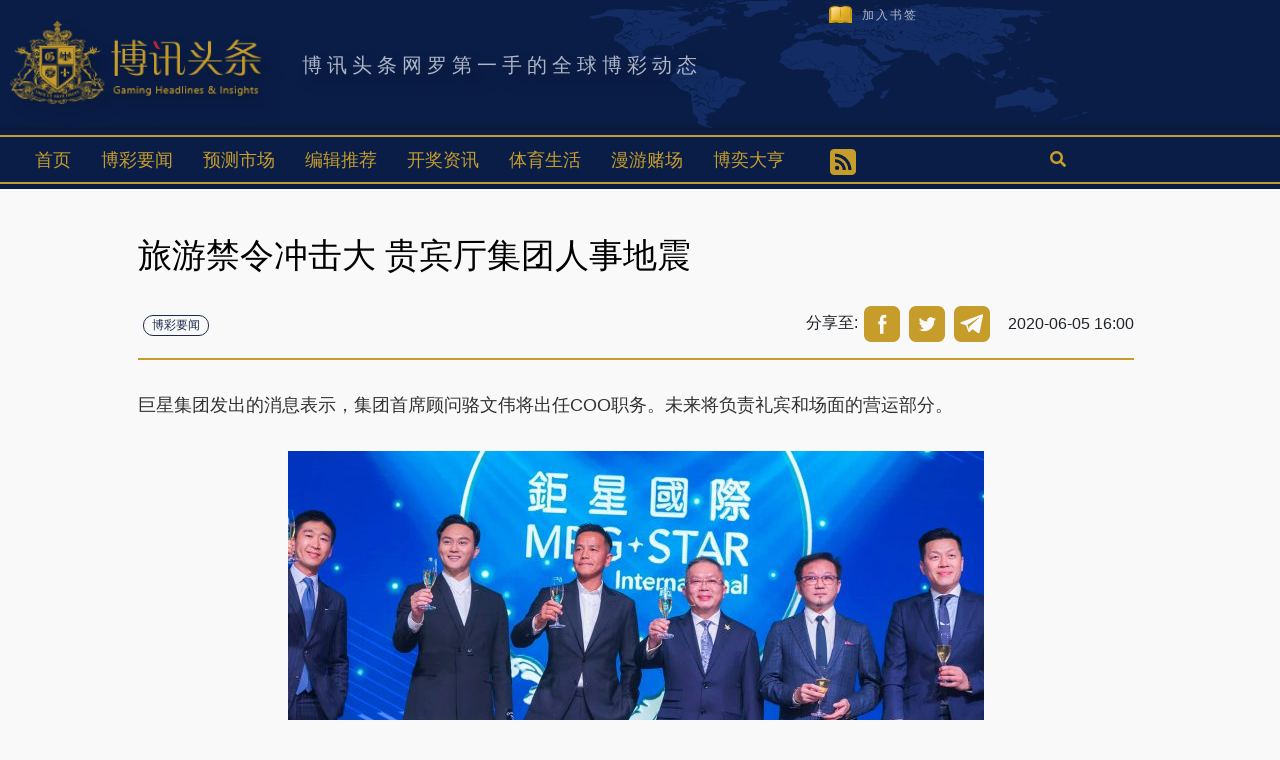

--- FILE ---
content_type: text/html; charset=UTF-8
request_url: https://www.info365.io/cs/2020/06/Travel-bans-big-impact-Lounge-Group-personnel-earthquake/
body_size: 21415
content:
<!doctype html>
<html lang="zh-CN">
<head>
<meta charset="UTF-8">
<meta name="viewport" content="width=device-width, initial-scale=1.0, maximum-scale=1.0,user-scalable=no">
<meta name="twitter:image" content="https://www.info365.io/wp-content/uploads/2020/06/8766654645-696x383-1-500x275.jpg" />
<meta name="og:image" content="https://www.info365.io/wp-content/uploads/2020/06/8766654645-696x383-1-500x275.jpg" />
<link rel="profile" href="https://gmpg.org/xfn/11">
<title>旅游禁令冲击大 贵宾厅集团人事地震 :博讯头条-全方位博彩新闻网站 |</title>
<meta name='robots' content='max-image-preview:large' />
<style>img:is([sizes="auto" i], [sizes^="auto," i]) { contain-intrinsic-size: 3000px 1500px }</style>
<!-- This site is optimized with the Yoast SEO plugin v13.3 - https://yoast.com/wordpress/plugins/seo/ -->
<meta name="description" content="全球多国旅游禁令效应，让澳门贵宾厅生意一落千丈，部分主要贵宾厅集团均传出人事变动，巨星集团于6月1日发出的消息表示，集团首席顾问骆文伟将出任COO职务。未来将负责礼宾和场面的营运部分。"/>
<meta name="robots" content="max-snippet:-1, max-image-preview:large, max-video-preview:-1"/>
<link rel="canonical" href="https://www.info365.io/cs/2020/06/Travel-bans-big-impact-Lounge-Group-personnel-earthquake/" />
<meta property="og:locale" content="zh_CN" />
<meta property="og:type" content="article" />
<meta property="og:title" content="旅游禁令冲击大 贵宾厅集团人事地震 :博讯头条-全方位博彩新闻网站 |" />
<meta property="og:description" content="全球多国旅游禁令效应，让澳门贵宾厅生意一落千丈，部分主要贵宾厅集团均传出人事变动，巨星集团于6月1日发出的消息表示，集团首席顾问骆文伟将出任COO职务。未来将负责礼宾和场面的营运部分。" />
<meta property="og:url" content="https://www.info365.io/cs/2020/06/Travel-bans-big-impact-Lounge-Group-personnel-earthquake/" />
<meta property="og:site_name" content="博讯头条-全方位博彩新闻网站" />
<meta property="article:publisher" content="https://www.facebook.com/ghi888/" />
<meta property="article:tag" content="新濠博亚" />
<meta property="article:tag" content="澳门" />
<meta property="article:tag" content="贵宾厅" />
<meta property="article:tag" content="金沙中国" />
<meta property="article:section" content="博彩要闻" />
<meta property="article:published_time" content="2020-06-05T08:00:00+00:00" />
<meta property="article:modified_time" content="2020-06-05T05:47:37+00:00" />
<meta property="og:updated_time" content="2020-06-05T05:47:37+00:00" />
<meta property="og:image" content="https://www.info365.io/wp-content/uploads/2020/06/8766654645-696x383-1.jpg" />
<meta property="og:image:secure_url" content="https://www.info365.io/wp-content/uploads/2020/06/8766654645-696x383-1.jpg" />
<meta property="og:image:width" content="696" />
<meta property="og:image:height" content="383" />
<meta name="twitter:card" content="summary_large_image" />
<meta name="twitter:description" content="全球多国旅游禁令效应，让澳门贵宾厅生意一落千丈，部分主要贵宾厅集团均传出人事变动，巨星集团于6月1日发出的消息表示，集团首席顾问骆文伟将出任COO职务。未来将负责礼宾和场面的营运部分。" />
<meta name="twitter:title" content="旅游禁令冲击大 贵宾厅集团人事地震 :博讯头条-全方位博彩新闻网站 |" />
<meta name="twitter:site" content="@bcghi888" />
<meta name="twitter:image" content="https://www.info365.io/wp-content/uploads/2020/06/8766654645-696x383-1.jpg" />
<meta name="twitter:creator" content="@bcghi888" />
<script type='application/ld+json' class='yoast-schema-graph yoast-schema-graph--main'>{"@context":"https://schema.org","@graph":[{"@type":"Organization","@id":"https://www.info365.io/cs/#organization","name":"\u535a\u8baf\u5934\u6761-\u5168\u65b9\u4f4d\u535a\u5f69\u65b0\u95fb\u7f51\u7ad9","url":"https://www.info365.io/cs/","sameAs":["https://www.facebook.com/ghi888/","http://www.maxgatesoftware.com/","https://twitter.com/bcghi888"],"logo":{"@type":"ImageObject","@id":"https://www.info365.io/cs/#logo","inLanguage":"zh-CN","url":"https://www.info365.io/wp-content/uploads/2020/08/GHI-LOGO.jpg","width":489,"height":163,"caption":"\u535a\u8baf\u5934\u6761-\u5168\u65b9\u4f4d\u535a\u5f69\u65b0\u95fb\u7f51\u7ad9"},"image":{"@id":"https://www.info365.io/cs/#logo"}},{"@type":"WebSite","@id":"https://www.info365.io/cs/#website","url":"https://www.info365.io/cs/","name":"\u535a\u8baf\u5934\u6761-\u5168\u65b9\u4f4d\u535a\u5f69\u65b0\u95fb\u7f51\u7ad9","inLanguage":"zh-CN","description":"gaming info and headlines news sports football","publisher":{"@id":"https://www.info365.io/cs/#organization"},"potentialAction":[{"@type":"SearchAction","target":"https://www.info365.io/cs/?s={search_term_string}","query-input":"required name=search_term_string"}]},{"@type":"ImageObject","@id":"https://www.info365.io/cs/2020/06/Travel-bans-big-impact-Lounge-Group-personnel-earthquake/#primaryimage","inLanguage":"zh-CN","url":"https://www.info365.io/wp-content/uploads/2020/06/8766654645-696x383-1.jpg","width":696,"height":383,"caption":"\u8d35\u5bbe\u5385\u96c6\u56e2\u4eba\u4e8b\u53d8\u52a8 \u9996\u5e2d\u987e\u95ee\u4efb\u8425\u8fd0\u603b\u88c1"},{"@type":"WebPage","@id":"https://www.info365.io/cs/2020/06/Travel-bans-big-impact-Lounge-Group-personnel-earthquake/#webpage","url":"https://www.info365.io/cs/2020/06/Travel-bans-big-impact-Lounge-Group-personnel-earthquake/","name":"\u65c5\u6e38\u7981\u4ee4\u51b2\u51fb\u5927 \u8d35\u5bbe\u5385\u96c6\u56e2\u4eba\u4e8b\u5730\u9707 :\u535a\u8baf\u5934\u6761-\u5168\u65b9\u4f4d\u535a\u5f69\u65b0\u95fb\u7f51\u7ad9 |","isPartOf":{"@id":"https://www.info365.io/cs/#website"},"inLanguage":"zh-CN","primaryImageOfPage":{"@id":"https://www.info365.io/cs/2020/06/Travel-bans-big-impact-Lounge-Group-personnel-earthquake/#primaryimage"},"datePublished":"2020-06-05T08:00:00+00:00","dateModified":"2020-06-05T05:47:37+00:00","description":"\u5168\u7403\u591a\u56fd\u65c5\u6e38\u7981\u4ee4\u6548\u5e94\uff0c\u8ba9\u6fb3\u95e8\u8d35\u5bbe\u5385\u751f\u610f\u4e00\u843d\u5343\u4e08\uff0c\u90e8\u5206\u4e3b\u8981\u8d35\u5bbe\u5385\u96c6\u56e2\u5747\u4f20\u51fa\u4eba\u4e8b\u53d8\u52a8\uff0c\u5de8\u661f\u96c6\u56e2\u4e8e6\u67081\u65e5\u53d1\u51fa\u7684\u6d88\u606f\u8868\u793a\uff0c\u96c6\u56e2\u9996\u5e2d\u987e\u95ee\u9a86\u6587\u4f1f\u5c06\u51fa\u4efbCOO\u804c\u52a1\u3002\u672a\u6765\u5c06\u8d1f\u8d23\u793c\u5bbe\u548c\u573a\u9762\u7684\u8425\u8fd0\u90e8\u5206\u3002","potentialAction":[{"@type":"ReadAction","target":["https://www.info365.io/cs/2020/06/Travel-bans-big-impact-Lounge-Group-personnel-earthquake/"]}]},{"@type":"Article","@id":"https://www.info365.io/cs/2020/06/Travel-bans-big-impact-Lounge-Group-personnel-earthquake/#article","isPartOf":{"@id":"https://www.info365.io/cs/2020/06/Travel-bans-big-impact-Lounge-Group-personnel-earthquake/#webpage"},"author":{"@id":"https://www.info365.io/cs/#/schema/person/b06276e9d1047b6f1db7549daaee8788"},"headline":"\u65c5\u6e38\u7981\u4ee4\u51b2\u51fb\u5927 \u8d35\u5bbe\u5385\u96c6\u56e2\u4eba\u4e8b\u5730\u9707","datePublished":"2020-06-05T08:00:00+00:00","dateModified":"2020-06-05T05:47:37+00:00","commentCount":0,"mainEntityOfPage":{"@id":"https://www.info365.io/cs/2020/06/Travel-bans-big-impact-Lounge-Group-personnel-earthquake/#webpage"},"publisher":{"@id":"https://www.info365.io/cs/#organization"},"image":{"@id":"https://www.info365.io/cs/2020/06/Travel-bans-big-impact-Lounge-Group-personnel-earthquake/#primaryimage"},"keywords":"\u65b0\u6fe0\u535a\u4e9a,\u6fb3\u95e8,\u8d35\u5bbe\u5385,\u91d1\u6c99\u4e2d\u56fd","articleSection":"\u535a\u5f69\u8981\u95fb","inLanguage":"zh-CN"},{"@type":["Person"],"@id":"https://www.info365.io/cs/#/schema/person/b06276e9d1047b6f1db7549daaee8788","name":"\u96e8\u5bab\u83f2\u83f2","image":{"@type":"ImageObject","@id":"https://www.info365.io/cs/#authorlogo","inLanguage":"zh-CN","url":"https://secure.gravatar.com/avatar/27afcc4d0d81dbdfcb5510163ba13cd71e96ba432930aad4d13b80c72cbeeaee?s=96&d=mm&r=g","caption":"\u96e8\u5bab\u83f2\u83f2"},"sameAs":[]}]}</script>
<!-- / Yoast SEO plugin. -->
<link rel="alternate" type="application/rss+xml" title="博讯头条-全方位博彩新闻网站 &raquo; Feed" href="https://www.info365.io/cs/feed/" />
<link rel="alternate" type="application/rss+xml" title="博讯头条-全方位博彩新闻网站 &raquo; Comments Feed" href="https://www.info365.io/cs/comments/feed/" />
<link rel="alternate" type="application/rss+xml" title="博讯头条-全方位博彩新闻网站 &raquo; 旅游禁令冲击大 贵宾厅集团人事地震 Comments Feed" href="https://www.info365.io/cs/2020/06/Travel-bans-big-impact-Lounge-Group-personnel-earthquake/feed/" />
<link rel='stylesheet' id='yarppWidgetCss-css' href='https://www.info365.io/wp-content/plugins/yet-another-related-posts-plugin/style/widget.css?ver=6.8.3' type='text/css' media='all' />
<link rel='stylesheet' id='wp-block-library-css' href='https://www.info365.io/wp-includes/css/dist/block-library/style.min.css?ver=6.8.3' type='text/css' media='all' />
<style id='classic-theme-styles-inline-css' type='text/css'>
/*! This file is auto-generated */
.wp-block-button__link{color:#fff;background-color:#32373c;border-radius:9999px;box-shadow:none;text-decoration:none;padding:calc(.667em + 2px) calc(1.333em + 2px);font-size:1.125em}.wp-block-file__button{background:#32373c;color:#fff;text-decoration:none}
</style>
<style id='global-styles-inline-css' type='text/css'>
:root{--wp--preset--aspect-ratio--square: 1;--wp--preset--aspect-ratio--4-3: 4/3;--wp--preset--aspect-ratio--3-4: 3/4;--wp--preset--aspect-ratio--3-2: 3/2;--wp--preset--aspect-ratio--2-3: 2/3;--wp--preset--aspect-ratio--16-9: 16/9;--wp--preset--aspect-ratio--9-16: 9/16;--wp--preset--color--black: #000000;--wp--preset--color--cyan-bluish-gray: #abb8c3;--wp--preset--color--white: #ffffff;--wp--preset--color--pale-pink: #f78da7;--wp--preset--color--vivid-red: #cf2e2e;--wp--preset--color--luminous-vivid-orange: #ff6900;--wp--preset--color--luminous-vivid-amber: #fcb900;--wp--preset--color--light-green-cyan: #7bdcb5;--wp--preset--color--vivid-green-cyan: #00d084;--wp--preset--color--pale-cyan-blue: #8ed1fc;--wp--preset--color--vivid-cyan-blue: #0693e3;--wp--preset--color--vivid-purple: #9b51e0;--wp--preset--gradient--vivid-cyan-blue-to-vivid-purple: linear-gradient(135deg,rgba(6,147,227,1) 0%,rgb(155,81,224) 100%);--wp--preset--gradient--light-green-cyan-to-vivid-green-cyan: linear-gradient(135deg,rgb(122,220,180) 0%,rgb(0,208,130) 100%);--wp--preset--gradient--luminous-vivid-amber-to-luminous-vivid-orange: linear-gradient(135deg,rgba(252,185,0,1) 0%,rgba(255,105,0,1) 100%);--wp--preset--gradient--luminous-vivid-orange-to-vivid-red: linear-gradient(135deg,rgba(255,105,0,1) 0%,rgb(207,46,46) 100%);--wp--preset--gradient--very-light-gray-to-cyan-bluish-gray: linear-gradient(135deg,rgb(238,238,238) 0%,rgb(169,184,195) 100%);--wp--preset--gradient--cool-to-warm-spectrum: linear-gradient(135deg,rgb(74,234,220) 0%,rgb(151,120,209) 20%,rgb(207,42,186) 40%,rgb(238,44,130) 60%,rgb(251,105,98) 80%,rgb(254,248,76) 100%);--wp--preset--gradient--blush-light-purple: linear-gradient(135deg,rgb(255,206,236) 0%,rgb(152,150,240) 100%);--wp--preset--gradient--blush-bordeaux: linear-gradient(135deg,rgb(254,205,165) 0%,rgb(254,45,45) 50%,rgb(107,0,62) 100%);--wp--preset--gradient--luminous-dusk: linear-gradient(135deg,rgb(255,203,112) 0%,rgb(199,81,192) 50%,rgb(65,88,208) 100%);--wp--preset--gradient--pale-ocean: linear-gradient(135deg,rgb(255,245,203) 0%,rgb(182,227,212) 50%,rgb(51,167,181) 100%);--wp--preset--gradient--electric-grass: linear-gradient(135deg,rgb(202,248,128) 0%,rgb(113,206,126) 100%);--wp--preset--gradient--midnight: linear-gradient(135deg,rgb(2,3,129) 0%,rgb(40,116,252) 100%);--wp--preset--font-size--small: 13px;--wp--preset--font-size--medium: 20px;--wp--preset--font-size--large: 36px;--wp--preset--font-size--x-large: 42px;--wp--preset--spacing--20: 0.44rem;--wp--preset--spacing--30: 0.67rem;--wp--preset--spacing--40: 1rem;--wp--preset--spacing--50: 1.5rem;--wp--preset--spacing--60: 2.25rem;--wp--preset--spacing--70: 3.38rem;--wp--preset--spacing--80: 5.06rem;--wp--preset--shadow--natural: 6px 6px 9px rgba(0, 0, 0, 0.2);--wp--preset--shadow--deep: 12px 12px 50px rgba(0, 0, 0, 0.4);--wp--preset--shadow--sharp: 6px 6px 0px rgba(0, 0, 0, 0.2);--wp--preset--shadow--outlined: 6px 6px 0px -3px rgba(255, 255, 255, 1), 6px 6px rgba(0, 0, 0, 1);--wp--preset--shadow--crisp: 6px 6px 0px rgba(0, 0, 0, 1);}:where(.is-layout-flex){gap: 0.5em;}:where(.is-layout-grid){gap: 0.5em;}body .is-layout-flex{display: flex;}.is-layout-flex{flex-wrap: wrap;align-items: center;}.is-layout-flex > :is(*, div){margin: 0;}body .is-layout-grid{display: grid;}.is-layout-grid > :is(*, div){margin: 0;}:where(.wp-block-columns.is-layout-flex){gap: 2em;}:where(.wp-block-columns.is-layout-grid){gap: 2em;}:where(.wp-block-post-template.is-layout-flex){gap: 1.25em;}:where(.wp-block-post-template.is-layout-grid){gap: 1.25em;}.has-black-color{color: var(--wp--preset--color--black) !important;}.has-cyan-bluish-gray-color{color: var(--wp--preset--color--cyan-bluish-gray) !important;}.has-white-color{color: var(--wp--preset--color--white) !important;}.has-pale-pink-color{color: var(--wp--preset--color--pale-pink) !important;}.has-vivid-red-color{color: var(--wp--preset--color--vivid-red) !important;}.has-luminous-vivid-orange-color{color: var(--wp--preset--color--luminous-vivid-orange) !important;}.has-luminous-vivid-amber-color{color: var(--wp--preset--color--luminous-vivid-amber) !important;}.has-light-green-cyan-color{color: var(--wp--preset--color--light-green-cyan) !important;}.has-vivid-green-cyan-color{color: var(--wp--preset--color--vivid-green-cyan) !important;}.has-pale-cyan-blue-color{color: var(--wp--preset--color--pale-cyan-blue) !important;}.has-vivid-cyan-blue-color{color: var(--wp--preset--color--vivid-cyan-blue) !important;}.has-vivid-purple-color{color: var(--wp--preset--color--vivid-purple) !important;}.has-black-background-color{background-color: var(--wp--preset--color--black) !important;}.has-cyan-bluish-gray-background-color{background-color: var(--wp--preset--color--cyan-bluish-gray) !important;}.has-white-background-color{background-color: var(--wp--preset--color--white) !important;}.has-pale-pink-background-color{background-color: var(--wp--preset--color--pale-pink) !important;}.has-vivid-red-background-color{background-color: var(--wp--preset--color--vivid-red) !important;}.has-luminous-vivid-orange-background-color{background-color: var(--wp--preset--color--luminous-vivid-orange) !important;}.has-luminous-vivid-amber-background-color{background-color: var(--wp--preset--color--luminous-vivid-amber) !important;}.has-light-green-cyan-background-color{background-color: var(--wp--preset--color--light-green-cyan) !important;}.has-vivid-green-cyan-background-color{background-color: var(--wp--preset--color--vivid-green-cyan) !important;}.has-pale-cyan-blue-background-color{background-color: var(--wp--preset--color--pale-cyan-blue) !important;}.has-vivid-cyan-blue-background-color{background-color: var(--wp--preset--color--vivid-cyan-blue) !important;}.has-vivid-purple-background-color{background-color: var(--wp--preset--color--vivid-purple) !important;}.has-black-border-color{border-color: var(--wp--preset--color--black) !important;}.has-cyan-bluish-gray-border-color{border-color: var(--wp--preset--color--cyan-bluish-gray) !important;}.has-white-border-color{border-color: var(--wp--preset--color--white) !important;}.has-pale-pink-border-color{border-color: var(--wp--preset--color--pale-pink) !important;}.has-vivid-red-border-color{border-color: var(--wp--preset--color--vivid-red) !important;}.has-luminous-vivid-orange-border-color{border-color: var(--wp--preset--color--luminous-vivid-orange) !important;}.has-luminous-vivid-amber-border-color{border-color: var(--wp--preset--color--luminous-vivid-amber) !important;}.has-light-green-cyan-border-color{border-color: var(--wp--preset--color--light-green-cyan) !important;}.has-vivid-green-cyan-border-color{border-color: var(--wp--preset--color--vivid-green-cyan) !important;}.has-pale-cyan-blue-border-color{border-color: var(--wp--preset--color--pale-cyan-blue) !important;}.has-vivid-cyan-blue-border-color{border-color: var(--wp--preset--color--vivid-cyan-blue) !important;}.has-vivid-purple-border-color{border-color: var(--wp--preset--color--vivid-purple) !important;}.has-vivid-cyan-blue-to-vivid-purple-gradient-background{background: var(--wp--preset--gradient--vivid-cyan-blue-to-vivid-purple) !important;}.has-light-green-cyan-to-vivid-green-cyan-gradient-background{background: var(--wp--preset--gradient--light-green-cyan-to-vivid-green-cyan) !important;}.has-luminous-vivid-amber-to-luminous-vivid-orange-gradient-background{background: var(--wp--preset--gradient--luminous-vivid-amber-to-luminous-vivid-orange) !important;}.has-luminous-vivid-orange-to-vivid-red-gradient-background{background: var(--wp--preset--gradient--luminous-vivid-orange-to-vivid-red) !important;}.has-very-light-gray-to-cyan-bluish-gray-gradient-background{background: var(--wp--preset--gradient--very-light-gray-to-cyan-bluish-gray) !important;}.has-cool-to-warm-spectrum-gradient-background{background: var(--wp--preset--gradient--cool-to-warm-spectrum) !important;}.has-blush-light-purple-gradient-background{background: var(--wp--preset--gradient--blush-light-purple) !important;}.has-blush-bordeaux-gradient-background{background: var(--wp--preset--gradient--blush-bordeaux) !important;}.has-luminous-dusk-gradient-background{background: var(--wp--preset--gradient--luminous-dusk) !important;}.has-pale-ocean-gradient-background{background: var(--wp--preset--gradient--pale-ocean) !important;}.has-electric-grass-gradient-background{background: var(--wp--preset--gradient--electric-grass) !important;}.has-midnight-gradient-background{background: var(--wp--preset--gradient--midnight) !important;}.has-small-font-size{font-size: var(--wp--preset--font-size--small) !important;}.has-medium-font-size{font-size: var(--wp--preset--font-size--medium) !important;}.has-large-font-size{font-size: var(--wp--preset--font-size--large) !important;}.has-x-large-font-size{font-size: var(--wp--preset--font-size--x-large) !important;}
:where(.wp-block-post-template.is-layout-flex){gap: 1.25em;}:where(.wp-block-post-template.is-layout-grid){gap: 1.25em;}
:where(.wp-block-columns.is-layout-flex){gap: 2em;}:where(.wp-block-columns.is-layout-grid){gap: 2em;}
:root :where(.wp-block-pullquote){font-size: 1.5em;line-height: 1.6;}
</style>
<link rel='stylesheet' id='th-editor-front-css' href='https://www.info365.io/wp-content/plugins/thumbnail-editor/css/editor-front.css?ver=6.8.3' type='text/css' media='all' />
<link rel='stylesheet' id='SFSImainCss-css' href='https://www.info365.io/wp-content/plugins/ultimate-social-media-icons/css/sfsi-style.css?ver=6.8.3' type='text/css' media='all' />
<link rel='stylesheet' id='wp-rest-filter-css' href='https://www.info365.io/wp-content/plugins/wp-rest-filter/public/css/wp-rest-filter-public.css?ver=1.4.3' type='text/css' media='all' />
<link rel='stylesheet' id='font-awesome-5-all-css' href='https://www.info365.io/wp-content/plugins/elementor/assets/lib/font-awesome/css/all.min.css?ver=3.6.1' type='text/css' media='all' />
<link rel='stylesheet' id='font-awesome-4-shim-css' href='https://www.info365.io/wp-content/plugins/elementor/assets/lib/font-awesome/css/v4-shims.min.css?ver=3.6.1' type='text/css' media='all' />
<link rel='stylesheet' id='ea-admin-bar-css' href='https://www.info365.io/wp-content/plugins/essential-addons-for-elementor-lite/assets/admin/css/admin-bar.css?ver=3.6.1' type='text/css' media='all' />
<link rel='stylesheet' id='wordpress-popular-posts-css-css' href='https://www.info365.io/wp-content/plugins/wordpress-popular-posts/assets/css/wpp.css?ver=5.0.2' type='text/css' media='all' />
<link rel='stylesheet' id='bootstrap-css' href='https://www.info365.io/wp-content/themes/covernews/assets/bootstrap/css/bootstrap.min.css?ver=6.8.3' type='text/css' media='all' />
<link rel='stylesheet' id='covernews-style-css' href='https://www.info365.io/wp-content/themes/covernews/style.css?ver=6.8.3' type='text/css' media='all' />
<link rel='stylesheet' id='jquery-ui-css' href='https://www.info365.io/wp-content/themes/covernews/assets/jquery-ui.1.12.1.min.css?ver=6.8.3' type='text/css' media='all' />
<link rel='stylesheet' id='newswords-css' href='https://www.info365.io/wp-content/themes/newswords/style.css?ver=1625213388' type='text/css' media='all' />
<link rel='stylesheet' id='my-style-css' href='https://www.info365.io/wp-content/themes/newswords/style2.css?ver=6.8.3' type='text/css' media='all' />
<link rel='stylesheet' id='font-awesome-v5-css' href='https://www.info365.io/wp-content/themes/covernews/assets/font-awesome-v5/css/fontawesome-all.min.css?ver=6.8.3' type='text/css' media='all' />
<link rel='stylesheet' id='slick-css' href='https://www.info365.io/wp-content/themes/covernews/assets/slick/css/slick.min.css?ver=6.8.3' type='text/css' media='all' />
<link rel='stylesheet' id='swiper-bundle-css' href='https://www.info365.io/wp-content/themes/covernews/assets/swiper-bundle.css?ver=6.8.3' type='text/css' media='all' />
<link rel='stylesheet' id='covernews-google-fonts-css' href='https://fonts.googleapis.com/css?family=Source%20Sans%20Pro:400,400i,700,700i|Lato:400,300,400italic,900,700&#038;subset=latin,latin-ext' type='text/css' media='all' />
<script src='//www.info365.io/wp-content/cache/www.info365.io/wpfc-minified/6mbum43c/c3reo.js' type="text/javascript"></script>
<!-- <script type="text/javascript" src="https://www.info365.io/wp-includes/js/jquery/jquery.min.js?ver=3.7.1" id="jquery-core-js"></script> -->
<!-- <script type="text/javascript" src="https://www.info365.io/wp-includes/js/jquery/jquery-migrate.min.js?ver=3.4.1" id="jquery-migrate-js"></script> -->
<!-- <script type="text/javascript" src="https://www.info365.io/wp-content/plugins/wp-rest-filter/public/js/wp-rest-filter-public.js?ver=1.4.3" id="wp-rest-filter-js"></script> -->
<!-- <script type="text/javascript" src="https://www.info365.io/wp-content/plugins/elementor/assets/lib/font-awesome/js/v4-shims.min.js?ver=3.6.1" id="font-awesome-4-shim-js"></script> -->
<!-- <script type="text/javascript" src="https://www.info365.io/wp-content/plugins/essential-addons-for-elementor-lite/assets/admin/js/admin-bar.js?ver=3.6.1" id="ea-admin-bar-js"></script> -->
<script type="text/javascript" id="wpp-js-js-extra">
/* <![CDATA[ */
var wpp_params = {"sampling_active":"0","sampling_rate":"100","ajax_url":"https:\/\/www.info365.io\/wp-json\/wordpress-popular-posts\/v1\/popular-posts","ID":"15956","token":"0017bfe9d4","debug":""};
/* ]]> */
</script>
<script src='//www.info365.io/wp-content/cache/www.info365.io/wpfc-minified/jor1ef02/c3reo.js' type="text/javascript"></script>
<!-- <script type="text/javascript" src="https://www.info365.io/wp-content/plugins/wordpress-popular-posts/assets/js/wpp-5.0.0.min.js?ver=5.0.2" id="wpp-js-js"></script> -->
<link rel="https://api.w.org/" href="https://www.info365.io/wp-json/" /><link rel="alternate" title="JSON" type="application/json" href="https://www.info365.io/wp-json/wp/v2/posts/15956" /><link rel="EditURI" type="application/rsd+xml" title="RSD" href="https://www.info365.io/xmlrpc.php?rsd" />
<meta name="generator" content="WordPress 6.8.3" />
<link rel='shortlink' href='https://www.info365.io/?p=15956' />
<link rel="alternate" title="oEmbed (JSON)" type="application/json+oembed" href="https://www.info365.io/wp-json/oembed/1.0/embed?url=https%3A%2F%2Fwww.info365.io%2Fcs%2F2020%2F06%2FTravel-bans-big-impact-Lounge-Group-personnel-earthquake%2F" />
<link rel="alternate" title="oEmbed (XML)" type="text/xml+oembed" href="https://www.info365.io/wp-json/oembed/1.0/embed?url=https%3A%2F%2Fwww.info365.io%2Fcs%2F2020%2F06%2FTravel-bans-big-impact-Lounge-Group-personnel-earthquake%2F&#038;format=xml" />
<meta name="follow.[base64]" content="eLDM7M1cyC1LlyNusq16"/><link rel="pingback" href="https://www.info365.io/xmlrpc.php">        <style type="text/css">
.site-title,
.site-description {
position: absolute;
clip: rect(1px, 1px, 1px, 1px);
display: none;
}
</style>
<link rel="icon" href="https://www.info365.io/wp-content/uploads/2019/09/favicon-20190830045514673.ico" sizes="32x32" />
<link rel="icon" href="https://www.info365.io/wp-content/uploads/2019/09/favicon-20190830045514673.ico" sizes="192x192" />
<link rel="apple-touch-icon" href="https://www.info365.io/wp-content/uploads/2019/09/favicon-20190830045514673.ico" />
<meta name="msapplication-TileImage" content="https://www.info365.io/wp-content/uploads/2019/09/favicon-20190830045514673.ico" />
<style type="text/css" id="wp-custom-css">
/* 隱藏 手機板APP下載 */
@media only screen and (max-width: 768px) {
.mobile_ad {
display: none !important;
}
}
/* 桌機與手機：隱藏導覽列右側「APP下載」按鈕（不需知道 class） */
a[href*="app" i],
a[href*="download" i],
a[title*="app" i],
a[title*="下载"],
a[title*="下載"]{
display: none !important;
}
</style>
</head>
<!-- Google Tag Manager -->
<script>(function(w,d,s,l,i){w[l]=w[l]||[];w[l].push({'gtm.start':
new Date().getTime(),event:'gtm.js'});var f=d.getElementsByTagName(s)[0],
j=d.createElement(s),dl=l!='dataLayer'?'&l='+l:'';j.async=true;j.src=
'https://www.googletagmanager.com/gtm.js?id='+i+dl;f.parentNode.insertBefore(j,f);
})(window,document,'script','dataLayer','GTM-MHWS3HG');</script>
<!-- End Google Tag Manager -->
</head>
<body class="wp-singular post-template-default single single-post postid-15956 single-format-standard wp-custom-logo wp-theme-covernews wp-child-theme-newswords default-content-layout align-content-left elementor-default">
<!-- Google Tag Manager (noscript) -->
<noscript><iframe src="https://www.googletagmanager.com/ns.html?id=GTM-MHWS3HG"
height="0" width="0" style="display:none;visibility:hidden"></iframe></noscript>
<!-- End Google Tag Manager (noscript) -->
<div id="af-preloader">
<div id="loader-wrapper">
<div id="loader"></div>
</div>
</div>
<div id="page" class="site">
<a class="skip-link screen-reader-text" href="#content">Skip to content</a>
<div class="top-masthead col-sm-3">
<div class="container">
<div class="row">
<div class="col-xs-12 col-sm-12  w-100 device-center">
<div class="row justify-content-end container">
<div class="top-navigation col-md-12 pc_style"><ul id="top-menu" class="menu"><li id="menu-item-26549" class="menu-item menu-item-type-custom menu-item-object-custom menu-item-26549"><a href="#">加入书签</a></li>
</ul></div>						</div>
</div>
</div>
</div>
</div> <!--    Topbar Ends-->
<header id="masthead" class="site-header">
<div class="header_container">
<!-- 多國語 -->
<div class="masthead-banner " data-background="">
<div class="container">
<div class="row">
<div class="col-md">
<div class="site-branding">
<a href="https://www.info365.io/cs/"
rel="home" class="custom-logo-link">
<img width="258" height="100" src="https://www.info365.io/wp-content/themes/newswords/assets/logo/logo-cs.png" class="custom-logo pc_style" alt="">
<img width="177" height="55" src="https://www.info365.io/wp-content/themes/newswords/assets/logo/mobile_logo.png" class="custom-logo mobile_style" alt="">
</a>
<p class="site-title font-family-1">
<a href="https://www.info365.io/cs/"
rel="home">博讯头条-全方位博彩新闻网站</a>
</p>
<p class="site-description">gaming info and headlines news sports football</p>
<div class="top-headerText">博讯头条网罗第一手的全球博彩动态</div>
</div>
</div>
<div class="col-md-8">
</div>
</div>
</div>
</div>
<nav id="site-navigation" class="main-navigation">
<div class="container">
<div class="row">
<div class="col-12">
<div class="navigation-container">
<span class="toggle-menu" aria-controls="primary-menu" aria-expanded="false">
<span class="screen-reader-text">Primary Menu</span>
<i class="ham"></i>
</span>
<span class="af-mobile-site-title-wrap">
<!DOCTYPE html PUBLIC "-//W3C//DTD HTML 4.0 Transitional//EN" "http://www.w3.org/TR/REC-html40/loose.dtd">
<html><body><a href="https://www.info365.io/cs/" class="custom-logo-link" rel="home"><img width="455" height="122" src="https://www.info365.io/wp-content/themes/newswords/assets/logo/logo-cs.png" class="custom-logo" alt="&aring;&#141;&#154;&egrave;&reg;&macr;&aring;&curren;&acute;&aelig;&#157;&iexcl;-&aring;&#133;&uml;&aelig;&#150;&sup1;&auml;&frac12;&#141;&aring;&#141;&#154;&aring;&frac12;&copy;&aelig;&#150;&deg;&eacute;&#151;&raquo;&ccedil;&frac12;&#145;&ccedil;&laquo;&#153;" decoding="async" fetchpriority="high"></a><script defer src="https://static.cloudflareinsights.com/beacon.min.js/vcd15cbe7772f49c399c6a5babf22c1241717689176015" integrity="sha512-ZpsOmlRQV6y907TI0dKBHq9Md29nnaEIPlkf84rnaERnq6zvWvPUqr2ft8M1aS28oN72PdrCzSjY4U6VaAw1EQ==" data-cf-beacon='{"version":"2024.11.0","token":"3863735022f344689b22150a977d30e7","r":1,"server_timing":{"name":{"cfCacheStatus":true,"cfEdge":true,"cfExtPri":true,"cfL4":true,"cfOrigin":true,"cfSpeedBrain":true},"location_startswith":null}}' crossorigin="anonymous"></script>
</body></html><p class="site-title font-family-1">
<a href="https://www.info365.io/cs/"
rel="home">博讯头条-全方位博彩新闻网站</a>
</p>
</span>
<div class="menu_container">
<div class="menu main-menu"><ul id="primary-menu" class="menu"><li id="menu-item-26506" class="menu-item menu-item-type-custom menu-item-object-custom menu-item-home menu-item-26506"><a href="https://www.info365.io/cs/">首页</a></li>
<li id="menu-item-1177" class="menu-item menu-item-type-taxonomy menu-item-object-category current-post-ancestor current-menu-parent current-post-parent menu-item-1177"><a href="https://www.info365.io/cs/category/bet-news/">博彩要闻</a></li>
<li id="menu-item-26507" class="menu-item menu-item-type-taxonomy menu-item-object-category menu-item-26507"><a href="https://www.info365.io/cs/category/prediction-market/">预测市场</a></li>
<li id="menu-item-189" class="menu-item menu-item-type-taxonomy menu-item-object-category menu-item-189"><a href="https://www.info365.io/cs/category/market-news/">编辑推荐</a></li>
<li id="menu-item-26508" class="menu-item menu-item-type-taxonomy menu-item-object-category menu-item-26508"><a href="https://www.info365.io/cs/category/draw-area/">开奖资讯</a></li>
<li id="menu-item-188" class="menu-item menu-item-type-taxonomy menu-item-object-category menu-item-188"><a href="https://www.info365.io/cs/category/sports/">体育生活</a></li>
<li id="menu-item-26509" class="menu-item menu-item-type-taxonomy menu-item-object-category menu-item-26509"><a href="https://www.info365.io/cs/category/casino/">漫游赌场</a></li>
<li id="menu-item-26510" class="menu-item menu-item-type-taxonomy menu-item-object-category menu-item-26510"><a href="https://www.info365.io/cs/category/people/">博奕大亨</a></li>
</ul></div>                            <a href="https://www.info365.io/cs/get-the-app" class="download_app">
APP下载                            </a>
</div>
<div class="social-menu">
</div>
<a href="#" data-target="#subscribe-modal" data-toggle='modal' id="subscribe-button">
订阅						</a>
<div class="cart-search">
<a class="icon-search" href="https://www.info365.io/cs/search">
<i class="fa fa-search"></i>
</a>
</div>
</div>
</div>
</div>
</div>
</nav>
</div>
</header>
<!-- AD-->
<div id="af-search-wrap">
<div class="af-search-box table-block">
<div class="table-block-child v-center text-center">
<form role="search" method="get" class="search-form" action="https://www.info365.io/cs/">
<label>
<span class="screen-reader-text">搜索：</span>
<input type="search" class="search-field" placeholder="搜索&hellip;" value="" name="s" />
</label>
<input type="submit" class="search-submit" value="搜索" />
</form>        </div>
</div>
<div class="af-search-close af-search-click">
<span></span>
<span></span>
</div>
</div>
<div id="content" class="container">
<div class="row single-row">
<div id="primary" class="content-area">
<main id="main" class="site-main">
<article id="post-15956" class="post-15956 post type-post status-publish format-standard has-post-thumbnail hentry category-bet-news tag-melco tag-macau tag-vip-room tag-sands-china">
<div class="entry-content-wrap">
<style>
.aft-image-caption{display:block;}
.entry-title{font-weight:700;font-size:2.1rem;}
.entry-content p{
margin-bottom: 0;
line-height: 1.75;
}
.relate_posts .title p{
font-weight:400;
font-size:1.86rem;
}
article.category-official{width:94%;margin:1.5rem 0 3rem;}
footer .share-post {margin: 5rem auto 0;text-align: center;}
</style>
<h1 class="entry-title">
旅游禁令冲击大 贵宾厅集团人事地震                            </h1>
<div class="figure-categories figure-categories-bg">
<ul class="cat-links"><li class='meta-category'><a href='https://www.info365.io/cs/category/bet-news/' title='博彩要闻' class='covernews-categories category-color-1'>博彩要闻</a></li></ul>
<div class="share-post">
分享至:
<a href="https://www.facebook.com/sharer/sharer.php?u=https://www.info365.io/cs/2020/06/Travel-bans-big-impact-Lounge-Group-personnel-earthquake/" target="_blank" rel="noopener noreferrer">
<img src="https://www.info365.io/wp-content/themes/covernews/assets/images/facebook-share.svg"/>
</a>
<a href="https://twitter.com/intent/tweet?text=旅游禁令冲击大 贵宾厅集团人事地震&via=bcghi888&url=https://www.info365.io/?p=15956" target="_blank" rel="noopener noreferrer">
<img src="https://www.info365.io/wp-content/themes/covernews/assets/images/twitter-share.svg"/>
</a>
<a href="https://t.me/share/url?url=https://www.info365.io/cs/2020/06/Travel-bans-big-impact-Lounge-Group-personnel-earthquake/" target="_blank" rel="noopener noreferrer">
<img src="https://www.info365.io/wp-content/themes/covernews/assets/images/telegram-share.svg"/>
</a>
</div>
<time>2020-06-05 16:00</time>
</div>
<div class="entry-content">
<div class="post-excerpt">
<p>巨星集团发出的消息表示，集团首席顾问骆文伟将出任COO职务。未来将负责礼宾和场面的营运部分。</p>
</div>
<div class="aft-post-thumbnail-wrapper">
<div class="post-thumbnail full-width-image">
<img width="696" height="383" src="https://www.info365.io/wp-content/uploads/2020/06/8766654645-696x383-1.jpg" class="attachment-covernews-featured size-covernews-featured wp-post-image" alt="贵宾厅集团人事变动 首席顾问任营运总裁" decoding="async" srcset="https://www.info365.io/wp-content/uploads/2020/06/8766654645-696x383-1.jpg 696w, https://www.info365.io/wp-content/uploads/2020/06/8766654645-696x383-1-500x275.jpg 500w" sizes="(max-width: 696px) 100vw, 696px" />                </div>
<span class="aft-image-caption">
<p>
贵宾厅集团人事变动 首席顾问任营运总裁                            </p>
</span>
</div>
<p><br>全球多国旅游禁令效应，<font style="vertical-align: inherit"><font style="vertical-align: inherit">让澳门贵宾厅生意一落千丈，部分主要贵宾厅集团均传出人事变动，<a href="https://www.meg-star.mo/sc/">巨星集团</a>于6月1日发出的消息表示，集团首席顾问骆文伟将出任COO职务。未来将负责礼宾和场面的营运部分。</font></font></p>
<p><br><font style="vertical-align: inherit"><font style="vertical-align: inherit">有业内人士估计，巨星的新任COO将接手CEO部分营运业务的管理工作。据网上资料显示，骆文伟在2019年加入巨星之前，曾任职<a href="https://www.galaxyentertainment.com/zh-hans">银河娱乐</a>、<a href="https://www.melco-group.com/en/melco-resorts.html">新濠博亚</a>和<a href="https://cn.sandschina.com/index.html">金沙中国</a>等博企，于场面和市场营销等多个部门担任高级管理职位。</font></font><br></p>
<p><br>文章来源&nbsp;：<a href="https://www.allinmedia.com.hk/2020/06/04/%e7%96%ab%e5%a2%83%e4%b8%8b%e8%b2%b4%e8%b3%93%e5%bb%b3%e9%9b%86%e5%9c%98%e8%bc%aa%e6%b5%81%e5%87%ba%e7%8f%be%e4%ba%ba%e4%ba%8b%e8%ae%8a%e5%8b%95-%e9%89%85%e6%98%9f%e5%a7%94%e9%a6%96%e5%b8%ad%e9%a1%a7/"><img decoding="async" width="76" height="30" class="wp-image-8868" style="width: 76px;" src="http://www.ghi888.com/wp-content/uploads/2020/04/SourceLogo-Allinmedia.png" alt="AllinMedia"></a>摘编自allinmedia 2020 年 6 月 4 日，原标题《  疫境下貴賓廳集團輪流出現人事變動 鉅星委首席顧問任營運總裁》，文章内容略有删减。<br></p>
<h3 class="has-vivid-red-color has-text-color wp-block-heading">延伸阅读：</h3>
<div class="st-post-tags">
Tags:<a href="https://www.info365.io/cs/tag/macau/" title="澳门" rel="tag">澳门</a>, <a href="https://www.info365.io/cs/tag/melco/" title="新濠博亚" rel="tag">新濠博亚</a>, <a href="https://www.info365.io/cs/tag/vip-room/" title="贵宾厅" rel="tag">贵宾厅</a>, <a href="https://www.info365.io/cs/tag/sands-china/" title="金沙中国" rel="tag">金沙中国</a><br /></div>
<footer>
<div class="share-post">
分享至:
<a href="https://www.facebook.com/sharer/sharer.php?u=https://www.info365.io/cs/2020/06/Travel-bans-big-impact-Lounge-Group-personnel-earthquake/" target="_blank" rel="noopener noreferrer">
<img src="https://www.info365.io/wp-content/themes/covernews/assets/images/facebook-share.svg"/>
</a>
<a href="https://twitter.com/intent/tweet?text=旅游禁令冲击大 贵宾厅集团人事地震&via=bcghi888&url=https://www.info365.io/?p=15956" target="_blank" rel="noopener noreferrer">
<img src="https://www.info365.io/wp-content/themes/covernews/assets/images/twitter-share.svg"/>
</a>
<a href="https://t.me/share/url?url=https://www.info365.io/cs/2020/06/Travel-bans-big-impact-Lounge-Group-personnel-earthquake/" target="_blank" rel="noopener noreferrer">
<img src="https://www.info365.io/wp-content/themes/covernews/assets/images/telegram-share.svg"/>
</a>
</div>
</footer>
<nav class="navigation post-navigation" aria-label="Continue Reading">
<h2 class="screen-reader-text">Continue Reading</h2>
<div class="nav-links"><div class="nav-previous"><a href="https://www.info365.io/cs/2020/06/Exclusive-ICE-SiGMA-Asian-gaming-exhibition-new-indicator-of-future-trends/" rel="prev"><span class="em-post-navigation">下一篇</span></a></div><div class="nav-next"><a href="https://www.info365.io/cs/2020/06/Following-the-British-American-Casino-Swiss-Casino-restoration-date-release/" rel="next"><span class="em-post-navigation">上一篇</span></a></div></div>
</nav>        		    </div><!-- .entry-content -->
</div>
</article>
</main><!-- #main -->
</div><!-- #primary -->
<div class="share-widget" data-spy="affix" data-offset-top="268">
<a href="#" class="toggle-share">
<span>
<img src="https://www.info365.io/wp-content/themes/covernews/assets/images/share-icon.svg"/>
</span>
<span style="display:none;">分享</span>
</a>
<div class="share-icons">
<a href="https://www.facebook.com/sharer/sharer.php?u=" target="_blank" rel="noopener noreferrer">
<img src="https://www.info365.io/wp-content/themes/covernews/assets/images/facebook-share.svg"/>
</a>
<a href="https://twitter.com/intent/tweet?text=&via=bcghi888&url=" target="_blank" rel="noopener noreferrer">
<img src="https://www.info365.io/wp-content/themes/covernews/assets/images/twitter-share.svg"/>
</a>
<a href="https://t.me/share/url?url=" target="_blank" rel="noopener noreferrer">
<img src="https://www.info365.io/wp-content/themes/covernews/assets/images/telegram-share.svg"/>
</a>
</div>
</div>
</div>
<div class="relate_posts row justify-content-center">
<div class="title">
<p>
相关推荐                </p>
</div>
<div class='yarpp-related'>
<h3>Related posts:</h3><ol>
<li><a href="https://www.info365.io/cs/2020/10/After-Golden-Week-visitors-to-Macau-gambling-revenue-growth-forecast/" rel="bookmark" title="黄金周后澳门访客增 10月预测赌收达60亿">黄金周后澳门访客增 10月预测赌收达60亿 </a></li>
<li><a href="https://www.info365.io/cs/2020/02/Sands-China-Macau-continued-expansion/" rel="bookmark" title="金沙中国持续澳门扩建">金沙中国持续澳门扩建 </a></li>
<li><a href="https://www.info365.io/cs/2020/03/Sands-China-to-clarify-the-rumors-Chase-shop-staff-measures/" rel="bookmark" title="谣言澄清-金沙中国员工大通铺措施">谣言澄清-金沙中国员工大通铺措施 </a></li>
<li><a href="https://www.info365.io/cs/2020/03/Macau-casino-revenue-in-February-fell-down-80percent-87percent-Casino-Loung/" rel="bookmark" title="澳门2月赌场收入下跌87.8%赌场贵宾厅下跌80%-全球焦点事件">澳门2月赌场收入下跌87.8%赌场贵宾厅下跌80%-全球焦点事件 </a></li>
</ol>
</div>
</div>
<div class="subscribe-block row justify-content-center">
<div class="col-md-11 col-md-offset-1">
<div class="row align-items-center justify-content-start">
<div class="col-md-2">
<img src="https://www.info365.io/wp-content/themes/newswords/assets/images/subsribe-logo.png" alt="">
</div>
<div class="col-md-3 social-block">
</div>
<div class='col-md-6'>
<div class="mailpoet_form_popup_overlay"></div>
<div
id="mailpoet_form_2"
class="mailpoet_form mailpoet_form_php"
>
<style type="text/css">.mailpoet_hp_email_label{display:none!important;}#mailpoet_form_2 .mailpoet_form {  }
#mailpoet_form_2 .mailpoet_column_with_background { padding: 10px; }
#mailpoet_form_2 .mailpoet_form_column:not(:first-child) { margin-left: 20px; }
#mailpoet_form_2 .mailpoet_paragraph { line-height: 20px; margin-bottom: 20px; }
#mailpoet_form_2 .mailpoet_segment_label, #mailpoet_form_2 .mailpoet_text_label, #mailpoet_form_2 .mailpoet_textarea_label, #mailpoet_form_2 .mailpoet_select_label, #mailpoet_form_2 .mailpoet_radio_label, #mailpoet_form_2 .mailpoet_checkbox_label, #mailpoet_form_2 .mailpoet_list_label, #mailpoet_form_2 .mailpoet_date_label { display: block; font-weight: normal; }
#mailpoet_form_2 .mailpoet_text, #mailpoet_form_2 .mailpoet_textarea, #mailpoet_form_2 .mailpoet_select, #mailpoet_form_2 .mailpoet_date_month, #mailpoet_form_2 .mailpoet_date_day, #mailpoet_form_2 .mailpoet_date_year, #mailpoet_form_2 .mailpoet_date { display: block; }
#mailpoet_form_2 .mailpoet_text, #mailpoet_form_2 .mailpoet_textarea { width: 200px; }
#mailpoet_form_2 .mailpoet_checkbox {  }
#mailpoet_form_2 .mailpoet_submit {  }
#mailpoet_form_2 .mailpoet_divider {  }
#mailpoet_form_2 .mailpoet_message {  }
#mailpoet_form_2 .mailpoet_form_loading { width: 30px; text-align: center; line-height: normal; }
#mailpoet_form_2 .mailpoet_form_loading > span { width: 5px; height: 5px; background-color: #5b5b5b; }#mailpoet_form_2{border-radius: 0px;text-align: left;}#mailpoet_form_2 form.mailpoet_form {padding: 20px;}#mailpoet_form_2{width: 100%;}#mailpoet_form_2 .mailpoet_paragraph.last {margin-bottom: 0}@media (max-width: 500px) {#mailpoet_form_2 {background-image: none;}}</style>
<form
target="_self"
method="post"
action="https://www.info365.io/wp-admin/admin-post.php?action=mailpoet_subscription_form"
class="mailpoet_form mailpoet_form_form mailpoet_form_php"
novalidate
data-delay=""
data-position=""
data-background-color=""
data-font-family=""
>
<input type="hidden" name="data[form_id]" value="2" />
<input type="hidden" name="token" value="20d30473e6" />
<input type="hidden" name="api_version" value="v1" />
<input type="hidden" name="endpoint" value="subscribers" />
<input type="hidden" name="mailpoet_method" value="subscribe" />
<label class="mailpoet_hp_email_label">Please leave this field empty<input type="email" name="data[email]"/></label><p class="mailpoet_form_paragraph " style="text-align: center">订阅博讯头条电子报, 掌握国际博讯大小事</p>
<div class="mailpoet_paragraph "><input type="email" class="mailpoet_text" name="data[form_field_MWQwNWMwYjdkMTc4X2VtYWls]" title="请输入您的EMAIL" value="" style="width:100%;padding:5px;margin: 0 auto 0 0;" data-automation-id="form_email"  placeholder="请输入您的EMAIL *" data-parsley-required="true" data-parsley-minlength="6" data-parsley-maxlength="150" data-parsley-error-message="Please specify a valid email address." data-parsley-required-message="This field is required."/></div>
<div class="mailpoet_paragraph "><input type="submit" class="mailpoet_submit" value="订阅" data-automation-id="subscribe-submit-button" style="width:100%;padding:5px;margin: 0 auto 0 0;border-color:transparent;" /><span class="mailpoet_form_loading"><span class="mailpoet_bounce1"></span><span class="mailpoet_bounce2"></span><span class="mailpoet_bounce3"></span></span></div>
<div class="mailpoet_message">
<p class="mailpoet_validate_success"
style="display:none;"
>Check your inbox or spam folder to confirm your subscription.
</p>
<p class="mailpoet_validate_error"
style="display:none;"
>        </p>
</div>
</form>
</div>
</div>
</div>
</div>
</div>
<div class="row list">
<aside id="secondary" class="list widget-area aft-sticky-sidebar">
<div id="wpp-3" class="widget covernews-widget popular-posts">
<h2 class="widget-title widget-title-1"><span>熱門</span></h2><!-- cached -->
<!-- WordPress Popular Posts -->
<ul class="wpp-list wpp-evergreen">
<div class='list-item'><div class='list-thumb'><a href='https://www.info365.io/cs/2026/01/giannis-stays-bucks-no-trade-request-contract-2027/'><img width="75" height="75" src="https://www.info365.io/wp-content/uploads/2026/01/下載-1-4-150x150.jpg" class="attachment-75x75 size-75x75 wp-post-image" alt="字母哥身穿雄鹿34号球衣比赛画面" decoding="async" loading="lazy" /></a></div><!--/.list-thumb--><div class='list-post-content'><h3><a href='https://www.info365.io/cs/2026/01/giannis-stays-bucks-no-trade-request-contract-2027/'>字母哥表态不申请交易：愿终老雄鹿</a></h3><div class='list-content'><div class='list-post-description ellipsis'>字母哥在当地时间8日接受采访时表示，不会提出交易申请，并称愿意为雄鹿效力到职业生涯最后一刻，除非球队先将他交易。与其过往“夺冠不限定地点”的开放说法相比，此次态度更明确。随着雄鹿本赛季战绩不佳、今年10月潜在提前续约窗口及2027年合同节点临近，相关表态将持续影响球队决策。</div><div class='list-meta'><div class='list-date'>2026-01-09 <time>10:00</time></div><a href='https://www.info365.io/cs/author/mario/' class='author'>吉米巴特勒</a><div class='list-tax'><a class='outline-btn' href='https://www.info365.io/cs/category/sports/' title='体育生活'>体育生活</a><a class='outline-btn' href='https://www.info365.io/cs/category/index-banner/' title='首页轮播'>首页轮播</a></div></div></div></div><!--/.list-post-content--></div><!--/.list-item--><div class='list-item'><div class='list-thumb'><a href='https://www.info365.io/cs/2026/01/macau-casino-operators-pay-rise-melco-wynn-galaxy-2026/'><img width="75" height="75" src="https://www.info365.io/wp-content/uploads/2026/01/City-of-Dreams-Macau-Melco-Resorts-150x150.png" class="attachment-75x75 size-75x75 wp-post-image" alt="新濠博亚澳门城市地标外观，员工加薪消息相关" decoding="async" loading="lazy" srcset="https://www.info365.io/wp-content/uploads/2026/01/City-of-Dreams-Macau-Melco-Resorts-150x150.png 150w, https://www.info365.io/wp-content/uploads/2026/01/City-of-Dreams-Macau-Melco-Resorts-500x500.png 500w" sizes="auto, (max-width: 75px) 100vw, 75px" /></a></div><!--/.list-thumb--><div class='list-post-content'><h3><a href='https://www.info365.io/cs/2026/01/macau-casino-operators-pay-rise-melco-wynn-galaxy-2026/'>澳门博彩员工加薪潮：新濠博亚最高6.3%</a></h3><div class='list-content'><div class='list-post-description ellipsis'>澳门多家博彩运营商集中公布加薪安排。新濠博亚娱乐称2026年4月起为澳门及香港合资格非管理层员工加薪2%至6.3%，16,000澳门元或以下固定加薪500澳门元；永利澳门3月起为约98%员工加薪并发特别津贴；银河娱乐4月起加薪，约98%团队成员受益。相关举措聚焦一线岗位与员工稳定。</div><div class='list-meta'><div class='list-date'>2026-01-14 <time>11:53</time></div><a href='https://www.info365.io/cs/author/mario/' class='author'>吉米巴特勒</a><div class='list-tax'><a class='outline-btn' href='https://www.info365.io/cs/category/bet-news/' title='博彩要闻'>博彩要闻</a><a class='outline-btn' href='https://www.info365.io/cs/category/market-news/' title='编辑推荐'>编辑推荐</a><a class='outline-btn' href='https://www.info365.io/cs/category/index-banner/' title='首页轮播'>首页轮播</a></div></div></div></div><!--/.list-post-content--></div><!--/.list-item--><div class='list-item'><div class='list-thumb'><a href='https://www.info365.io/cs/2026/01/mgm-betmgm-buyout-digital-value-unlock/'><img width="75" height="75" src="https://www.info365.io/wp-content/uploads/2026/01/mgm2-150x150.png" class="attachment-75x75 size-75x75 wp-post-image" alt="BetMGM品牌标志图，聚焦美高梅数字业务" decoding="async" loading="lazy" srcset="https://www.info365.io/wp-content/uploads/2026/01/mgm2-150x150.png 150w, https://www.info365.io/wp-content/uploads/2026/01/mgm2-500x500.png 500w" sizes="auto, (max-width: 75px) 100vw, 75px" /></a></div><!--/.list-thumb--><div class='list-post-content'><h3><a href='https://www.info365.io/cs/2026/01/mgm-betmgm-buyout-digital-value-unlock/'>美高梅或谋收购BetMGM股权，释放数字业务价值</a></h3><div class='list-content'><div class='list-post-description ellipsis'>德州资本分析师大卫·贝恩在最新研究中表示，美高梅可能评估收购尚未持有的BetMGM 50%股份，并探索分拆等方式释放数字业务价值。由于BetMGM由美高梅与Entain各持50%，其股权结构使资本运作路径更受关注。报告还提及BetMGM在美国iGaming份额约20%，以及围绕估值与监管预期的市场讨论。</div><div class='list-meta'><div class='list-date'>2026-01-11 <time>10:30</time></div><a href='https://www.info365.io/cs/author/mario/' class='author'>吉米巴特勒</a><div class='list-tax'><a class='outline-btn' href='https://www.info365.io/cs/category/bet-news/' title='博彩要闻'>博彩要闻</a><a class='outline-btn' href='https://www.info365.io/cs/category/business-service/' title='商业服务'>商业服务</a><a class='outline-btn' href='https://www.info365.io/cs/category/market-news/' title='编辑推荐'>编辑推荐</a><a class='outline-btn' href='https://www.info365.io/cs/category/index-banner/' title='首页轮播'>首页轮播</a></div></div></div></div><!--/.list-post-content--></div><!--/.list-item--><div class='list-item'><div class='list-thumb'><a href='https://www.info365.io/cs/2026/01/citi-macau-casinos-q4-margin-nba-china-games-national-games/'><img width="75" height="75" src="https://www.info365.io/wp-content/uploads/2026/01/NBA-Sands-China-Macau-basketball-IMG_0211-150x150.jpeg" class="attachment-75x75 size-75x75 wp-post-image" alt="球迷日2025现场球馆全景，澳门活动氛围" decoding="async" loading="lazy" srcset="https://www.info365.io/wp-content/uploads/2026/01/NBA-Sands-China-Macau-basketball-IMG_0211-150x150.jpeg 150w, https://www.info365.io/wp-content/uploads/2026/01/NBA-Sands-China-Macau-basketball-IMG_0211-500x500.jpeg 500w" sizes="auto, (max-width: 75px) 100vw, 75px" /></a></div><!--/.list-thumb--><div class='list-post-content'><h3><a href='https://www.info365.io/cs/2026/01/citi-macau-casinos-q4-margin-nba-china-games-national-games/'>花旗：澳门赌场Q4利润率受NBA中国赛全运影响</a></h3><div class='list-content'><div class='list-post-description ellipsis'>花旗集团称，澳门赌场2025年第四季度收入增长带动经营杠杆，但NBA中国赛、全运会新增开支及卫星赌场关闭成本削弱利润释放。该行预计行业GGR同比增约15%、EBITDA增13%至约22.5亿美元，利润率或小升至27.5%，并给出市场份额与个股变化预测。</div><div class='list-meta'><div class='list-date'>2026-01-12 <time>11:38</time></div><a href='https://www.info365.io/cs/author/mario/' class='author'>吉米巴特勒</a><div class='list-tax'><a class='outline-btn' href='https://www.info365.io/cs/category/bet-news/' title='博彩要闻'>博彩要闻</a><a class='outline-btn' href='https://www.info365.io/cs/category/business-service/' title='商业服务'>商业服务</a><a class='outline-btn' href='https://www.info365.io/cs/category/market-news/' title='编辑推荐'>编辑推荐</a><a class='outline-btn' href='https://www.info365.io/cs/category/index-banner/' title='首页轮播'>首页轮播</a></div></div></div></div><!--/.list-post-content--></div><!--/.list-item--><div class='list-item'><div class='list-thumb'><a href='https://www.info365.io/cs/2026/01/seoul-guro-illegal-casinos-chinese-only-venues-police-crackdown-data-report/'><img width="75" height="75" src="https://www.info365.io/wp-content/uploads/2026/01/052cb52f51107dfbe8e20837a11bdd12-150x150.png" class="attachment-75x75 size-75x75 wp-post-image" alt="首尔街区霓虹招牌林立，聚焦非法赌场问题" decoding="async" loading="lazy" srcset="https://www.info365.io/wp-content/uploads/2026/01/052cb52f51107dfbe8e20837a11bdd12-150x150.png 150w, https://www.info365.io/wp-content/uploads/2026/01/052cb52f51107dfbe8e20837a11bdd12-500x500.png 500w" sizes="auto, (max-width: 75px) 100vw, 75px" /></a></div><!--/.list-thumb--><div class='list-post-content'><h3><a href='https://www.info365.io/cs/2026/01/seoul-guro-illegal-casinos-chinese-only-venues-police-crackdown-data-report/'>韩国首尔疑现专接中国客非法赌场激增警方取证难</a></h3><div class='list-content'><div class='list-post-description ellipsis'>据《朝鲜日报》报道，首尔九老区加里峰洞出现仅接待持中国证件人群的非法赌场，调查称相关场所超过100家，并以遮窗、严禁韩国人入内等方式规避监管。警方数据指非法赌博窝点由2022年273个升至2024年909个，因组织严密、取证困难，执法成效受影响。</div><div class='list-meta'><div class='list-date'>2026-01-09 <time>10:28</time></div><a href='https://www.info365.io/cs/author/mario/' class='author'>吉米巴特勒</a><div class='list-tax'><a class='outline-btn' href='https://www.info365.io/cs/category/bet-news/' title='博彩要闻'>博彩要闻</a><a class='outline-btn' href='https://www.info365.io/cs/category/market-news/' title='编辑推荐'>编辑推荐</a></div></div></div></div><!--/.list-post-content--></div><!--/.list-item--><div class='list-item'><div class='list-thumb'><a href='https://www.info365.io/cs/2026/01/kalshi-cftc-exchange-backs-insider-trading-ban-distances-offshore-markets/'><img width="75" height="75" src="https://www.info365.io/wp-content/uploads/2026/01/Screenshot_2026_01_08_074121_4c8040b5c9-150x150.jpg" class="attachment-75x75 size-75x75 wp-post-image" alt="Kalshi品牌标识与预测市场合规议题" decoding="async" loading="lazy" srcset="https://www.info365.io/wp-content/uploads/2026/01/Screenshot_2026_01_08_074121_4c8040b5c9-150x150.jpg 150w, https://www.info365.io/wp-content/uploads/2026/01/Screenshot_2026_01_08_074121_4c8040b5c9-500x500.jpg 500w" sizes="auto, (max-width: 75px) 100vw, 75px" /></a></div><!--/.list-thumb--><div class='list-post-content'><h3><a href='https://www.info365.io/cs/2026/01/kalshi-cftc-exchange-backs-insider-trading-ban-distances-offshore-markets/'>Kalshi支持内幕交易禁令并划清离岸界限</a></h3><div class='list-content'><div class='list-post-description ellipsis'>据报道，预测市场平台Kalshi CEO塔雷克·曼苏尔表示支持打击内幕交易，并称Kalshi受CFTC监管、上线前等待监管批准多年，强调应区分受监管的美国交易所与不受监管离岸平台。Kalshi还支持里奇·托雷斯拟议法案，拟限制联邦官员利用非公开信息参与预测市场交易。</div><div class='list-meta'><div class='list-date'>2026-01-12 <time>11:14</time></div><a href='https://www.info365.io/cs/author/mario/' class='author'>吉米巴特勒</a><div class='list-tax'><a class='outline-btn' href='https://www.info365.io/cs/category/bet-news/' title='博彩要闻'>博彩要闻</a><a class='outline-btn' href='https://www.info365.io/cs/category/business-service/' title='商业服务'>商业服务</a><a class='outline-btn' href='https://www.info365.io/cs/category/market-news/' title='编辑推荐'>编辑推荐</a><a class='outline-btn' href='https://www.info365.io/cs/category/prediction-market/' title='预测市场'>预测市场</a><a class='outline-btn' href='https://www.info365.io/cs/category/index-banner/' title='首页轮播'>首页轮播</a></div></div></div></div><!--/.list-post-content--></div><!--/.list-item--><div class='list-item'><div class='list-thumb'><a href='https://www.info365.io/cs/2026/01/maine-igaming-tribal-exclusivity-caesars-draftkings-licenses/'><img width="75" height="75" src="https://www.info365.io/wp-content/uploads/2026/01/maine-150x150.jpg" class="attachment-75x75 size-75x75 wp-post-image" alt="缅因州欢迎标志与网络博彩法案画面" decoding="async" loading="lazy" srcset="https://www.info365.io/wp-content/uploads/2026/01/maine-150x150.jpg 150w, https://www.info365.io/wp-content/uploads/2026/01/maine-500x500.jpg 500w" sizes="auto, (max-width: 75px) 100vw, 75px" /></a></div><!--/.list-thumb--><div class='list-post-content'><h3><a href='https://www.info365.io/cs/2026/01/maine-igaming-tribal-exclusivity-caesars-draftkings-licenses/'>缅因州批准网络博彩：凯撒与DraftKings受关注</a></h3><div class='list-content'><div class='list-post-description ellipsis'>缅因州将于2026年初成为美国第八个批准网络博彩（iGaming）的州，州长Janet Mills称将签署法案生效。法案授予原住民部落独家经营权并允许与商业运营商合作。分析师报告关注牌照归属，认为DraftKings与凯撒凭既有市场份额与用户基础更具优势，同时税率18%也被视为吸引点。</div><div class='list-meta'><div class='list-date'>2026-01-12 <time>11:24</time></div><a href='https://www.info365.io/cs/author/mario/' class='author'>吉米巴特勒</a><div class='list-tax'><a class='outline-btn' href='https://www.info365.io/cs/category/bet-news/' title='博彩要闻'>博彩要闻</a><a class='outline-btn' href='https://www.info365.io/cs/category/business-service/' title='商业服务'>商业服务</a><a class='outline-btn' href='https://www.info365.io/cs/category/market-news/' title='编辑推荐'>编辑推荐</a><a class='outline-btn' href='https://www.info365.io/cs/category/index-banner/' title='首页轮播'>首页轮播</a></div></div></div></div><!--/.list-post-content--></div><!--/.list-item--><div class='list-item'><div class='list-thumb'><a href='https://www.info365.io/cs/2026/01/uk-national-lottery-fraud-fake-ticket-2-5m-pounds/'><img width="75" height="75" src="https://www.info365.io/wp-content/uploads/2026/01/w700d1q75cms-6-150x150.jpg" class="attachment-75x75 size-75x75 wp-post-image" alt="英国彩票诈骗案嫌疑人照片与涉案房产" decoding="async" loading="lazy" /></a></div><!--/.list-thumb--><div class='list-post-content'><h3><a href='https://www.info365.io/cs/2026/01/uk-national-lottery-fraud-fake-ticket-2-5m-pounds/'>英国国家彩票诈骗案：伪造彩票骗走2336万</a></h3><div class='list-content'><div class='list-post-description ellipsis'>据外媒报道，英国一名男子2009年与彩票公司员工合谋，借伪造且“损坏”的彩票骗取国家彩票250万英镑奖金（约合人民币2336万元），直至2015年因分赃纠纷引发冲突、警方介入才案发。法院随后启动追缴与资产处置程序，相关房产被依法拍卖并出现溢价成交。</div><div class='list-meta'><div class='list-date'>2026-01-09 <time>10:05</time></div><a href='https://www.info365.io/cs/author/mario/' class='author'>吉米巴特勒</a><div class='list-tax'><a class='outline-btn' href='https://www.info365.io/cs/category/draw-area/' title='开奖资讯'>开奖资讯</a><a class='outline-btn' href='https://www.info365.io/cs/category/index-banner/' title='首页轮播'>首页轮播</a></div></div></div></div><!--/.list-post-content--></div><!--/.list-item--><div class='list-item'><div class='list-thumb'><a href='https://www.info365.io/cs/2026/01/century-entertainment-wpt-mou-online-gaming/'><img width="75" height="75" src="https://www.info365.io/wp-content/uploads/2026/01/why-makati-city-is-best-place-to-live-in-for-working-people-150x150.jpg" class="attachment-75x75 size-75x75 wp-post-image" alt="黄昏城市天际线夜景，世纪娱乐线上游戏布局" decoding="async" loading="lazy" srcset="https://www.info365.io/wp-content/uploads/2026/01/why-makati-city-is-best-place-to-live-in-for-working-people-150x150.jpg 150w, https://www.info365.io/wp-content/uploads/2026/01/why-makati-city-is-best-place-to-live-in-for-working-people-500x500.jpg 500w" sizes="auto, (max-width: 75px) 100vw, 75px" /></a></div><!--/.list-thumb--><div class='list-post-content'><h3><a href='https://www.info365.io/cs/2026/01/century-entertainment-wpt-mou-online-gaming/'>世纪娱乐与菲律宾伙伴签备忘录拓线上游戏应用</a></h3><div class='list-content'><div class='list-post-description ellipsis'>世纪娱乐宣布与菲律宾合资伙伴WPT签署谅解备忘录，拟推进线上游戏相关手机应用的开发、运营与商业化，并计划在正式协议签署后按月向WPT支付相关游戏净利润的15%。合资公司Konphil将负责市场推广、玩家开发及应用开发定制，WPT提供平台内容、合规审查与技术运营支持。</div><div class='list-meta'><div class='list-date'>2026-01-11 <time>11:30</time></div><a href='https://www.info365.io/cs/author/mario/' class='author'>吉米巴特勒</a><div class='list-tax'><a class='outline-btn' href='https://www.info365.io/cs/category/bet-news/' title='博彩要闻'>博彩要闻</a><a class='outline-btn' href='https://www.info365.io/cs/category/business-service/' title='商业服务'>商业服务</a><a class='outline-btn' href='https://www.info365.io/cs/category/market-news/' title='编辑推荐'>编辑推荐</a><a class='outline-btn' href='https://www.info365.io/cs/category/index-banner/' title='首页轮播'>首页轮播</a></div></div></div></div><!--/.list-post-content--></div><!--/.list-item--><div class='list-item'><div class='list-thumb'><a href='https://www.info365.io/cs/2026/01/macau-casino-operators-mgm-melco-wynn-announce-2025-year-end-bonuses/'><img width="75" height="75" src="https://www.info365.io/wp-content/uploads/2026/01/Cotai-Strip-Macau-2025-150x150.png" class="attachment-75x75 size-75x75 wp-post-image" alt="澳门夜景与地标灯光，博彩行业年终奖金话题" decoding="async" loading="lazy" srcset="https://www.info365.io/wp-content/uploads/2026/01/Cotai-Strip-Macau-2025-150x150.png 150w, https://www.info365.io/wp-content/uploads/2026/01/Cotai-Strip-Macau-2025-500x500.png 500w" sizes="auto, (max-width: 75px) 100vw, 75px" /></a></div><!--/.list-thumb--><div class='list-post-content'><h3><a href='https://www.info365.io/cs/2026/01/macau-casino-operators-mgm-melco-wynn-announce-2025-year-end-bonuses/'>澳门博彩运营商发放年终奖金：美高梅、新濠、永利跟进</a></h3><div class='list-content'><div class='list-post-description ellipsis'>美高梅中国、新濠博亚娱乐与永利澳门宣布向大部分符合条件员工发放相当于一个月工资的年终酌情奖金/特别津贴，并披露发放节点：美高梅约95%员工自1月21日起发放，新濠称“1月底”覆盖澳港符合条件非管理层，永利约98%员工1月30日向全职员工支付。此前银河娱乐已率先公布同类安排。</div><div class='list-meta'><div class='list-date'>2026-01-09 <time>10:19</time></div><a href='https://www.info365.io/cs/author/mario/' class='author'>吉米巴特勒</a><div class='list-tax'><a class='outline-btn' href='https://www.info365.io/cs/category/bet-news/' title='博彩要闻'>博彩要闻</a><a class='outline-btn' href='https://www.info365.io/cs/category/market-news/' title='编辑推荐'>编辑推荐</a><a class='outline-btn' href='https://www.info365.io/cs/category/index-banner/' title='首页轮播'>首页轮播</a></div></div></div></div><!--/.list-post-content--></div><!--/.list-item--><div class='list-item'><div class='list-thumb'><a href='https://www.info365.io/cs/2026/01/real-madrid-barcelona-spanish-super-cup-final-controversy/'><img width="75" height="75" src="https://www.info365.io/wp-content/uploads/2026/01/下載-11-e1768183521229-150x150.jpg" class="attachment-75x75 size-75x75 wp-post-image" alt="西班牙超级杯决赛颁奖现场 巴萨球员登台领奖画面" decoding="async" loading="lazy" /></a></div><!--/.list-thumb--><div class='list-post-content'><h3><a href='https://www.info365.io/cs/2026/01/real-madrid-barcelona-spanish-super-cup-final-controversy/'>皇马西超杯决赛负巴萨 赛后未列队致敬引发关注</a></h3><div class='list-content'><div class='list-post-description ellipsis'>皇马在西班牙超级杯决赛中不敌巴塞罗那，赛后颁奖环节未列队致敬引发关注。主帅阿隆索赛后强调球队需尽快调整，专注后续赛程。近期双方多次交锋结果，也让皇马的状态与调整方向成为讨论焦点。</div><div class='list-meta'><div class='list-date'>2026-01-12 <time>10:14</time></div><a href='https://www.info365.io/cs/author/mario/' class='author'>吉米巴特勒</a><div class='list-tax'><a class='outline-btn' href='https://www.info365.io/cs/category/sports/' title='体育生活'>体育生活</a><a class='outline-btn' href='https://www.info365.io/cs/category/business-service/' title='商业服务'>商业服务</a><a class='outline-btn' href='https://www.info365.io/cs/category/index-banner/' title='首页轮播'>首页轮播</a></div></div></div></div><!--/.list-post-content--></div><!--/.list-item--><div class='list-item'><div class='list-thumb'><a href='https://www.info365.io/cs/2026/01/us-prediction-markets-one-trillion-size-regulatory-clash-outlook/'><img width="75" height="75" src="https://www.info365.io/wp-content/uploads/2026/01/1762437543-prediction-market-generic-kalshi-polymarket-150x150.png" class="attachment-75x75 size-75x75 wp-post-image" alt="预测市场界面展示NBA与NFL合约报价及走势" decoding="async" loading="lazy" /></a></div><!--/.list-thumb--><div class='list-post-content'><h3><a href='https://www.info365.io/cs/2026/01/us-prediction-markets-one-trillion-size-regulatory-clash-outlook/'>美国预测市场或奔万亿规模，州监管冲突加剧</a></h3><div class='list-content'><div class='list-post-description ellipsis'>Eilers & Krejcik在12月报告评估称，美国预测市场在成熟阶段或达约1万亿美元规模，其中体育相关合约估算为4350亿美元。报告同时警示与州级体育博彩监管的法律冲突可能持续多年，甚至延至2027年并上诉至最高法院。内华达州围绕体育合约的监管争议、诉讼进展与平台退出案例，成为行业分化样本。</div><div class='list-meta'><div class='list-date'>2026-01-13 <time>10:48</time></div><a href='https://www.info365.io/cs/author/mario/' class='author'>吉米巴特勒</a><div class='list-tax'><a class='outline-btn' href='https://www.info365.io/cs/category/bet-news/' title='博彩要闻'>博彩要闻</a><a class='outline-btn' href='https://www.info365.io/cs/category/market-news/' title='编辑推荐'>编辑推荐</a><a class='outline-btn' href='https://www.info365.io/cs/category/prediction-market/' title='预测市场'>预测市场</a><a class='outline-btn' href='https://www.info365.io/cs/category/index-banner/' title='首页轮播'>首页轮播</a></div></div></div></div><!--/.list-post-content--></div><!--/.list-item--><div class='list-item'><div class='list-thumb'><a href='https://www.info365.io/cs/2026/01/new-york-online-sports-betting-record-handle-2025-revenue-tax/'><img width="75" height="75" src="https://www.info365.io/wp-content/uploads/2026/01/1723745383-vista-times-square-new-york-150x150.png" class="attachment-75x75 size-75x75 wp-post-image" alt="纽约时代广场街景与在线博彩数据背景" decoding="async" loading="lazy" srcset="https://www.info365.io/wp-content/uploads/2026/01/1723745383-vista-times-square-new-york-150x150.png 150w, https://www.info365.io/wp-content/uploads/2026/01/1723745383-vista-times-square-new-york-500x500.png 500w" sizes="auto, (max-width: 75px) 100vw, 75px" /></a></div><!--/.list-thumb--><div class='list-post-content'><h3><a href='https://www.info365.io/cs/2026/01/new-york-online-sports-betting-record-handle-2025-revenue-tax/'>纽约在线体育博彩2025投注额创263亿美元</a></h3><div class='list-content'><div class='list-post-description ellipsis'>纽约州在线体育博彩预计2025年投注额达263亿美元、同比增15.8%，总收入25.5亿美元、持有率升至9.7%，税收贡献约13.2亿美元。12月收入2.597亿美元创历史第二高。2026年初收入继续走强，现场投注禁令与预测市场审查成变量。</div><div class='list-meta'><div class='list-date'>2026-01-13 <time>10:58</time></div><a href='https://www.info365.io/cs/author/mario/' class='author'>吉米巴特勒</a><div class='list-tax'><a class='outline-btn' href='https://www.info365.io/cs/category/bet-news/' title='博彩要闻'>博彩要闻</a><a class='outline-btn' href='https://www.info365.io/cs/category/market-news/' title='编辑推荐'>编辑推荐</a><a class='outline-btn' href='https://www.info365.io/cs/category/index-banner/' title='首页轮播'>首页轮播</a></div></div></div></div><!--/.list-post-content--></div><!--/.list-item-->
</ul>
</div>
</aside><!-- #secondary -->
</div>

</div>
<footer class="site-footer">
<div class="secondary-footer">
<div class="container">
<div class="row flex-container">
<div class="logo col-sm-3"></div>
<div class="footer_site_title col-sm-3"> </div>
<div class="col-sm"> 
<div class="mailpoet_form_popup_overlay"></div>
<div
id="mailpoet_form_4"
class="mailpoet_form mailpoet_form_php"
>
<style type="text/css">.mailpoet_hp_email_label{display:none!important;}#mailpoet_form_4 .mailpoet_form {  }
#mailpoet_form_4 .mailpoet_column_with_background { padding: 10px; }
#mailpoet_form_4 .mailpoet_form_column:not(:first-child) { margin-left: 20px; }
#mailpoet_form_4 .mailpoet_paragraph { line-height: 20px; margin-bottom: 20px; }
#mailpoet_form_4 .mailpoet_segment_label, #mailpoet_form_4 .mailpoet_text_label, #mailpoet_form_4 .mailpoet_textarea_label, #mailpoet_form_4 .mailpoet_select_label, #mailpoet_form_4 .mailpoet_radio_label, #mailpoet_form_4 .mailpoet_checkbox_label, #mailpoet_form_4 .mailpoet_list_label, #mailpoet_form_4 .mailpoet_date_label { display: block; font-weight: normal; }
#mailpoet_form_4 .mailpoet_text, #mailpoet_form_4 .mailpoet_textarea, #mailpoet_form_4 .mailpoet_select, #mailpoet_form_4 .mailpoet_date_month, #mailpoet_form_4 .mailpoet_date_day, #mailpoet_form_4 .mailpoet_date_year, #mailpoet_form_4 .mailpoet_date { display: block; }
#mailpoet_form_4 .mailpoet_text, #mailpoet_form_4 .mailpoet_textarea { width: 200px; }
#mailpoet_form_4 .mailpoet_checkbox {  }
#mailpoet_form_4 .mailpoet_submit {  }
#mailpoet_form_4 .mailpoet_divider {  }
#mailpoet_form_4 .mailpoet_message {  }
#mailpoet_form_4 .mailpoet_form_loading { width: 30px; text-align: center; line-height: normal; }
#mailpoet_form_4 .mailpoet_form_loading > span { width: 5px; height: 5px; background-color: #5b5b5b; }#mailpoet_form_4{border-radius: 0px;text-align: left;}#mailpoet_form_4 form.mailpoet_form {padding: 20px;}#mailpoet_form_4{width: 100%;}#mailpoet_form_4 .mailpoet_paragraph.last {margin-bottom: 0}@media (max-width: 500px) {#mailpoet_form_4 {background-image: none;}}</style>
<form
target="_self"
method="post"
action="https://www.info365.io/wp-admin/admin-post.php?action=mailpoet_subscription_form"
class="mailpoet_form mailpoet_form_form mailpoet_form_php"
novalidate
data-delay=""
data-position=""
data-background-color=""
data-font-family=""
>
<input type="hidden" name="data[form_id]" value="4" />
<input type="hidden" name="token" value="20d30473e6" />
<input type="hidden" name="api_version" value="v1" />
<input type="hidden" name="endpoint" value="subscribers" />
<input type="hidden" name="mailpoet_method" value="subscribe" />
<label class="mailpoet_hp_email_label">Please leave this field empty<input type="email" name="data[email]"/></label><div class="mailpoet_paragraph "><input type="submit" class="mailpoet_submit" value="订阅" data-automation-id="subscribe-submit-button" style="width:100%;padding:5px;margin: 0 auto 0 0;border-color:transparent;" /><span class="mailpoet_form_loading"><span class="mailpoet_bounce1"></span><span class="mailpoet_bounce2"></span><span class="mailpoet_bounce3"></span></span></div>
<div class="mailpoet_paragraph "><input type="email" class="mailpoet_text" name="data[form_field_MWQwNWMwYjdkMTc4X2VtYWls]" title="请输入Email" value="" style="width:100%;padding:5px;margin: 0 auto 0 0;" data-automation-id="form_email"  placeholder="请输入Email *" data-parsley-required="true" data-parsley-minlength="6" data-parsley-maxlength="150" data-parsley-error-message="Please specify a valid email address." data-parsley-required-message="This field is required."/></div>
<div class="mailpoet_message">
<p class="mailpoet_validate_success"
style="display:none;"
>Check your inbox or spam folder to confirm your subscription.
</p>
<p class="mailpoet_validate_error"
style="display:none;"
>        </p>
</div>
</form>
</div>
<!--4 cs 5 en-->
</div>
<div class="col-sm-5 mt-nav">
<div class="footer-social-wrapper">
</div>
<div class="footer-nav-wrapper">
<div class="footer-navigation"><ul id="footer-menu" class="menu"><li id="menu-item-26514" class="menu-item menu-item-type-post_type menu-item-object-page menu-item-26514"><a href="https://www.info365.io/cs/aboutus/">关于我们</a></li>
<li id="menu-item-26515" class="menu-item menu-item-type-post_type menu-item-object-page menu-item-privacy-policy menu-item-26515"><a rel="privacy-policy" href="https://www.info365.io/cs/disclaimer/">免责声明</a></li>
<li id="menu-item-26516" class="menu-item menu-item-type-post_type menu-item-object-page menu-item-26516"><a href="https://www.info365.io/cs/privacypolicy/">隐私政策</a></li>
</ul></div>                        </div>
</div>
</div>
</div>
</div>
<div class="site-info">
<div class="container">
<div class="row">
<div class="col-sm-12 copyRight">
博讯头条版权所有                                 
</div>
</div>
</div>
</div>
</footer>
</div>
<a id="scroll-up" class="golden-color btn-circle"></a>
<!-- mobile 分享-->
<div class="modal fade" id="subscribe-modal" tabindex="-1" role="dialog" aria-hidden="true">
<div class="modal-dialog" role="document">
<div class="modal-content">
<div class="modal-header">
<button type="button" class="close" data-dismiss="modal" aria-label="Close">
<span class="css-close"></span>
</button>
</div>
<div class="modal-body">
<img src="https://www.info365.io/wp-content/themes/newswords/assets/logo/logo-cs.png" alt="">
<div class="mailpoet_form_popup_overlay"></div>
<div
id="mailpoet_form_2"
class="mailpoet_form mailpoet_form_php"
>
<style type="text/css">.mailpoet_hp_email_label{display:none!important;}#mailpoet_form_2 .mailpoet_form {  }
#mailpoet_form_2 .mailpoet_column_with_background { padding: 10px; }
#mailpoet_form_2 .mailpoet_form_column:not(:first-child) { margin-left: 20px; }
#mailpoet_form_2 .mailpoet_paragraph { line-height: 20px; margin-bottom: 20px; }
#mailpoet_form_2 .mailpoet_segment_label, #mailpoet_form_2 .mailpoet_text_label, #mailpoet_form_2 .mailpoet_textarea_label, #mailpoet_form_2 .mailpoet_select_label, #mailpoet_form_2 .mailpoet_radio_label, #mailpoet_form_2 .mailpoet_checkbox_label, #mailpoet_form_2 .mailpoet_list_label, #mailpoet_form_2 .mailpoet_date_label { display: block; font-weight: normal; }
#mailpoet_form_2 .mailpoet_text, #mailpoet_form_2 .mailpoet_textarea, #mailpoet_form_2 .mailpoet_select, #mailpoet_form_2 .mailpoet_date_month, #mailpoet_form_2 .mailpoet_date_day, #mailpoet_form_2 .mailpoet_date_year, #mailpoet_form_2 .mailpoet_date { display: block; }
#mailpoet_form_2 .mailpoet_text, #mailpoet_form_2 .mailpoet_textarea { width: 200px; }
#mailpoet_form_2 .mailpoet_checkbox {  }
#mailpoet_form_2 .mailpoet_submit {  }
#mailpoet_form_2 .mailpoet_divider {  }
#mailpoet_form_2 .mailpoet_message {  }
#mailpoet_form_2 .mailpoet_form_loading { width: 30px; text-align: center; line-height: normal; }
#mailpoet_form_2 .mailpoet_form_loading > span { width: 5px; height: 5px; background-color: #5b5b5b; }#mailpoet_form_2{border-radius: 0px;text-align: left;}#mailpoet_form_2 form.mailpoet_form {padding: 20px;}#mailpoet_form_2{width: 100%;}#mailpoet_form_2 .mailpoet_paragraph.last {margin-bottom: 0}@media (max-width: 500px) {#mailpoet_form_2 {background-image: none;}}</style>
<form
target="_self"
method="post"
action="https://www.info365.io/wp-admin/admin-post.php?action=mailpoet_subscription_form"
class="mailpoet_form mailpoet_form_form mailpoet_form_php"
novalidate
data-delay=""
data-position=""
data-background-color=""
data-font-family=""
>
<input type="hidden" name="data[form_id]" value="2" />
<input type="hidden" name="token" value="20d30473e6" />
<input type="hidden" name="api_version" value="v1" />
<input type="hidden" name="endpoint" value="subscribers" />
<input type="hidden" name="mailpoet_method" value="subscribe" />
<label class="mailpoet_hp_email_label">Please leave this field empty<input type="email" name="data[email]"/></label><p class="mailpoet_form_paragraph " style="text-align: center">订阅博讯头条电子报, 掌握国际博讯大小事</p>
<div class="mailpoet_paragraph "><input type="email" class="mailpoet_text" name="data[form_field_MWQwNWMwYjdkMTc4X2VtYWls]" title="请输入您的EMAIL" value="" style="width:100%;padding:5px;margin: 0 auto 0 0;" data-automation-id="form_email"  placeholder="请输入您的EMAIL *" data-parsley-required="true" data-parsley-minlength="6" data-parsley-maxlength="150" data-parsley-error-message="Please specify a valid email address." data-parsley-required-message="This field is required."/></div>
<div class="mailpoet_paragraph "><input type="submit" class="mailpoet_submit" value="订阅" data-automation-id="subscribe-submit-button" style="width:100%;padding:5px;margin: 0 auto 0 0;border-color:transparent;" /><span class="mailpoet_form_loading"><span class="mailpoet_bounce1"></span><span class="mailpoet_bounce2"></span><span class="mailpoet_bounce3"></span></span></div>
<div class="mailpoet_message">
<p class="mailpoet_validate_success"
style="display:none;"
>Check your inbox or spam folder to confirm your subscription.
</p>
<p class="mailpoet_validate_error"
style="display:none;"
>        </p>
</div>
</form>
</div>
</div>
</div>
</div>
</div>
<!-- 加入書籤 -->
<div class="modal fade" id="addbook-modal" tabindex="-2" role="dialog" aria-hidden="true">
<div class="modal-dialog" role="document">
<div class="modal-content">
<div class="modal-header">
<button type="button" class="close" data-dismiss="modal" aria-label="Close">
<span class="css-close"></span>
</button>
</div>
<div class="modal-body">
<img src="https://www.info365.io/wp-content/themes/newswords/assets/logo/logo-cs.png" alt="">
<div class="detail">按CTRL + D 加入书签</div> 
<div class="ok_btn">确定</div>
</div>
</div>
</div>
</div>
<script type="speculationrules">
{"prefetch":[{"source":"document","where":{"and":[{"href_matches":"\/*"},{"not":{"href_matches":["\/wp-*.php","\/wp-admin\/*","\/wp-content\/uploads\/*","\/wp-content\/*","\/wp-content\/plugins\/*","\/wp-content\/themes\/newswords\/*","\/wp-content\/themes\/covernews\/*","\/*\\?(.+)"]}},{"not":{"selector_matches":"a[rel~=\"nofollow\"]"}},{"not":{"selector_matches":".no-prefetch, .no-prefetch a"}}]},"eagerness":"conservative"}]}
</script>
<script>
window.addEventListener('sfsi_functions_loaded', function() {
if (typeof sfsi_responsive_toggle == 'function') {
sfsi_responsive_toggle(0);
// console.log('sfsi_responsive_toggle');
}
})
</script>
<script>
window.addEventListener('sfsi_functions_loaded', function() {
if (typeof sfsi_plugin_version == 'function') {
sfsi_plugin_version(2.54);
}
});
function sfsi_processfurther(ref) {
var feed_id = '[base64]';
var feedtype = 8;
var email = jQuery(ref).find('input[name="email"]').val();
var filter = /^([a-zA-Z0-9_\.\-])+\@(([a-zA-Z0-9\-])+\.)+([a-zA-Z0-9]{2,4})+$/;
if ((email != "Enter your email") && (filter.test(email))) {
if (feed_id != "") {
if (feedtype == "8") {
var url = "https://api.follow.it/subscription-form/" + feed_id + "/" + feedtype;
window.open('', "popupwindow", "scrollbars=yes,width=1080,height=760");
ref.action = url;
ref.target = "popupwindow";
return true;
} else {
return false
}
} else {
alert("Please enter email address");
jQuery(ref).find('input[name="email"]').focus();
return false;
}
}
}
</script>
<style type="text/css" aria-selected="true">
.sfsi_subscribe_Popinner {
width: 100% !important;
height: auto !important;
padding: 18px 0px !important;
background-color: #ffffff !important;
}
.sfsi_subscribe_Popinner form {
margin: 0 20px !important;
}
.sfsi_subscribe_Popinner h5 {
font-family: Helvetica,Arial,sans-serif !important;
font-weight: bold !important;
color: #000000 !important;
font-size: 16px !important;
text-align: center !important;
margin: 0 0 10px !important;
padding: 0 !important;
}
.sfsi_subscription_form_field {
margin: 5px 0 !important;
width: 100% !important;
display: inline-flex;
display: -webkit-inline-flex;
}
.sfsi_subscription_form_field input {
width: 100% !important;
padding: 10px 0px !important;
}
.sfsi_subscribe_Popinner input[type=email] {
font-family: Helvetica,Arial,sans-serif !important;
font-style: normal !important;
color:  !important;
font-size: 14px !important;
text-align: center !important;
}
.sfsi_subscribe_Popinner input[type=email]::-webkit-input-placeholder {
font-family: Helvetica,Arial,sans-serif !important;
font-style: normal !important;
color:  !important;
font-size: 14px !important;
text-align: center !important;
}
.sfsi_subscribe_Popinner input[type=email]:-moz-placeholder {
/* Firefox 18- */
font-family: Helvetica,Arial,sans-serif !important;
font-style: normal !important;
color:  !important;
font-size: 14px !important;
text-align: center !important;
}
.sfsi_subscribe_Popinner input[type=email]::-moz-placeholder {
/* Firefox 19+ */
font-family: Helvetica,Arial,sans-serif !important;
font-style: normal !important;
color:  !important;
font-size: 14px !important;
text-align: center !important;
}
.sfsi_subscribe_Popinner input[type=email]:-ms-input-placeholder {
font-family: Helvetica,Arial,sans-serif !important;
font-style: normal !important;
color:  !important;
font-size: 14px !important;
text-align: center !important;
}
.sfsi_subscribe_Popinner input[type=submit] {
font-family: Helvetica,Arial,sans-serif !important;
font-weight: bold !important;
color: #000000 !important;
font-size: 16px !important;
text-align: center !important;
background-color: #dedede !important;
}
.sfsi_shortcode_container {
float: left;
}
.sfsi_shortcode_container .norm_row .sfsi_wDiv {
position: relative !important;
}
.sfsi_shortcode_container .sfsi_holders {
display: none;
}
</style>
<script type="text/javascript">
(function(){
document.addEventListener('DOMContentLoaded', function(){
let wpp_widgets = document.querySelectorAll('.popular-posts-sr');
if ( wpp_widgets ) {
for (let i = 0; i < wpp_widgets.length; i++) {
let wpp_widget = wpp_widgets[i];
WordPressPopularPosts.theme(wpp_widget);
}
}
});
})();
</script>
<script>
var WPPImageObserver = null;
function wpp_load_img(img) {
if ( ! 'imgSrc' in img.dataset || ! img.dataset.imgSrc )
return;
img.src = img.dataset.imgSrc;
if ( 'imgSrcset' in img.dataset ) {
img.srcset = img.dataset.imgSrcset;
img.removeAttribute('data-img-srcset');
}
img.classList.remove('wpp-lazyload');
img.removeAttribute('data-img-src');
img.classList.add('wpp-lazyloaded');
}
function wpp_observe_imgs(){
let wpp_images = document.querySelectorAll('img.wpp-lazyload'),
wpp_widgets = document.querySelectorAll('.popular-posts-sr');
if ( wpp_images.length || wpp_widgets.length ) {
if ( 'IntersectionObserver' in window ) {
WPPImageObserver = new IntersectionObserver(function(entries, observer) {
entries.forEach(function(entry) {
if (entry.isIntersecting) {
let img = entry.target;
wpp_load_img(img);
WPPImageObserver.unobserve(img);
}
});
});
if ( wpp_images.length ) {
wpp_images.forEach(function(image) {
WPPImageObserver.observe(image);
});
}
if ( wpp_widgets.length ) {
for (var i = 0; i < wpp_widgets.length; i++) {
let wpp_widget_images = wpp_widgets[i].querySelectorAll('img.wpp-lazyload');
if ( ! wpp_widget_images.length && wpp_widgets[i].shadowRoot ) {
wpp_widget_images = wpp_widgets[i].shadowRoot.querySelectorAll('img.wpp-lazyload');
}
if ( wpp_widget_images.length ) {
wpp_widget_images.forEach(function(image) {
WPPImageObserver.observe(image);
});
}
}
}
} /** Fallback for older browsers */
else {
if ( wpp_images.length ) {
for (var i = 0; i < wpp_images.length; i++) {
wpp_load_img(wpp_images[i]);
wpp_images[i].classList.remove('wpp-lazyloaded');
}
}
if ( wpp_widgets.length ) {
for (var j = 0; j < wpp_widgets.length; j++) {
let wpp_widget = wpp_widgets[j],
wpp_widget_images = wpp_widget.querySelectorAll('img.wpp-lazyload');
if ( ! wpp_widget_images.length && wpp_widget.shadowRoot ) {
wpp_widget_images = wpp_widget.shadowRoot.querySelectorAll('img.wpp-lazyload');
}
if ( wpp_widget_images.length ) {
for (var k = 0; k < wpp_widget_images.length; k++) {
wpp_load_img(wpp_widget_images[k]);
wpp_widget_images[k].classList.remove('wpp-lazyloaded');
}
}
}
}
}
}
}
document.addEventListener('DOMContentLoaded', function() {
wpp_observe_imgs();
// When an ajaxified WPP widget loads,
// Lazy load its images
document.addEventListener('wpp-onload', function(){
wpp_observe_imgs();
});
});
</script>
<link rel='stylesheet' id='yarppRelatedCss-css' href='https://www.info365.io/wp-content/plugins/yet-another-related-posts-plugin/style/related.css?ver=6.8.3' type='text/css' media='all' />
<link rel='stylesheet' id='mailpoet_public-css' href='https://www.info365.io/wp-content/plugins/mailpoet/assets/dist/css/mailpoet-public.0ff2aadd.css?ver=6.8.3' type='text/css' media='all' />
<link rel='stylesheet' id='mailpoet_custom_fonts_css-css' href='https://fonts.googleapis.com/css?family=Abril+FatFace%3A400%2C400i%2C700%2C700i%7CAlegreya%3A400%2C400i%2C700%2C700i%7CAlegreya+Sans%3A400%2C400i%2C700%2C700i%7CAmatic+SC%3A400%2C400i%2C700%2C700i%7CAnonymous+Pro%3A400%2C400i%2C700%2C700i%7CArchitects+Daughter%3A400%2C400i%2C700%2C700i%7CArchivo%3A400%2C400i%2C700%2C700i%7CArchivo+Narrow%3A400%2C400i%2C700%2C700i%7CAsap%3A400%2C400i%2C700%2C700i%7CBarlow%3A400%2C400i%2C700%2C700i%7CBioRhyme%3A400%2C400i%2C700%2C700i%7CBonbon%3A400%2C400i%2C700%2C700i%7CCabin%3A400%2C400i%2C700%2C700i%7CCairo%3A400%2C400i%2C700%2C700i%7CCardo%3A400%2C400i%2C700%2C700i%7CChivo%3A400%2C400i%2C700%2C700i%7CConcert+One%3A400%2C400i%2C700%2C700i%7CCormorant%3A400%2C400i%2C700%2C700i%7CCrimson+Text%3A400%2C400i%2C700%2C700i%7CEczar%3A400%2C400i%2C700%2C700i%7CExo+2%3A400%2C400i%2C700%2C700i%7CFira+Sans%3A400%2C400i%2C700%2C700i%7CFjalla+One%3A400%2C400i%2C700%2C700i%7CFrank+Ruhl+Libre%3A400%2C400i%2C700%2C700i%7CGreat+Vibes%3A400%2C400i%2C700%2C700i%7CHeebo%3A400%2C400i%2C700%2C700i%7CIBM+Plex%3A400%2C400i%2C700%2C700i%7CInconsolata%3A400%2C400i%2C700%2C700i%7CIndie+Flower%3A400%2C400i%2C700%2C700i%7CInknut+Antiqua%3A400%2C400i%2C700%2C700i%7CInter%3A400%2C400i%2C700%2C700i%7CKarla%3A400%2C400i%2C700%2C700i%7CLibre+Baskerville%3A400%2C400i%2C700%2C700i%7CLibre+Franklin%3A400%2C400i%2C700%2C700i%7CMontserrat%3A400%2C400i%2C700%2C700i%7CNeuton%3A400%2C400i%2C700%2C700i%7CNotable%3A400%2C400i%2C700%2C700i%7CNothing+You+Could+Do%3A400%2C400i%2C700%2C700i%7CNoto+Sans%3A400%2C400i%2C700%2C700i%7CNunito%3A400%2C400i%2C700%2C700i%7COld+Standard+TT%3A400%2C400i%2C700%2C700i%7COxygen%3A400%2C400i%2C700%2C700i%7CPacifico%3A400%2C400i%2C700%2C700i%7CPoppins%3A400%2C400i%2C700%2C700i%7CProza+Libre%3A400%2C400i%2C700%2C700i%7CPT+Sans%3A400%2C400i%2C700%2C700i%7CPT+Serif%3A400%2C400i%2C700%2C700i%7CRakkas%3A400%2C400i%2C700%2C700i%7CReenie+Beanie%3A400%2C400i%2C700%2C700i%7CRoboto+Slab%3A400%2C400i%2C700%2C700i%7CRopa+Sans%3A400%2C400i%2C700%2C700i%7CRubik%3A400%2C400i%2C700%2C700i%7CShadows+Into+Light%3A400%2C400i%2C700%2C700i%7CSpace+Mono%3A400%2C400i%2C700%2C700i%7CSpectral%3A400%2C400i%2C700%2C700i%7CSue+Ellen+Francisco%3A400%2C400i%2C700%2C700i%7CTitillium+Web%3A400%2C400i%2C700%2C700i%7CUbuntu%3A400%2C400i%2C700%2C700i%7CVarela%3A400%2C400i%2C700%2C700i%7CVollkorn%3A400%2C400i%2C700%2C700i%7CWork+Sans%3A400%2C400i%2C700%2C700i%7CYatra+One%3A400%2C400i%2C700%2C700i&#038;ver=6.8.3' type='text/css' media='all' />
<script type="text/javascript" src="https://www.info365.io/wp-includes/js/jquery/ui/core.min.js?ver=1.13.3" id="jquery-ui-core-js"></script>
<script type="text/javascript" src="https://www.info365.io/wp-content/plugins/ultimate-social-media-icons/js/shuffle/modernizr.custom.min.js?ver=6.8.3" id="SFSIjqueryModernizr-js"></script>
<script type="text/javascript" src="https://www.info365.io/wp-content/plugins/ultimate-social-media-icons/js/shuffle/jquery.shuffle.min.js?ver=6.8.3" id="SFSIjqueryShuffle-js"></script>
<script type="text/javascript" src="https://www.info365.io/wp-content/plugins/ultimate-social-media-icons/js/shuffle/random-shuffle-min.js?ver=6.8.3" id="SFSIjqueryrandom-shuffle-js"></script>
<script type="text/javascript" id="SFSICustomJs-js-extra">
/* <![CDATA[ */
var sfsi_icon_ajax_object = {"ajax_url":"https:\/\/www.info365.io\/wp-admin\/admin-ajax.php"};
var sfsi_icon_ajax_object = {"ajax_url":"https:\/\/www.info365.io\/wp-admin\/admin-ajax.php","plugin_url":"https:\/\/www.info365.io\/wp-content\/plugins\/ultimate-social-media-icons\/"};
/* ]]> */
</script>
<script type="text/javascript" src="https://www.info365.io/wp-content/plugins/ultimate-social-media-icons/js/custom.js?ver=6.8.3" id="SFSICustomJs-js"></script>
<script type="text/javascript" src="https://www.info365.io/wp-content/themes/covernews/assets/swiper-bundle.js?ver=6.8.3" id="swiper-bundle-js"></script>
<script type="text/javascript" src="https://www.info365.io/wp-content/themes/covernews/js/navigation.js?ver=20151215" id="covernews-navigation-js"></script>
<script type="text/javascript" src="https://www.info365.io/wp-content/themes/covernews/js/core.js?ver=02:15:42" id="covernews-core-js"></script>
<script type="text/javascript" src="https://www.info365.io/wp-content/themes/covernews/assets/jquery-ui.1.12.1.min.js?ver=20151215" id="covernews-jquery-ui-js"></script>
<script type="text/javascript" src="https://www.info365.io/wp-content/themes/covernews/js/skip-link-focus-fix.js?ver=20151215" id="covernews-skip-link-focus-fix-js"></script>
<script type="text/javascript" src="https://www.info365.io/wp-content/themes/covernews/assets/slick/js/slick.min.js?ver=6.8.3" id="slick-js"></script>
<script type="text/javascript" src="https://www.info365.io/wp-content/themes/covernews/assets/bootstrap/js/bootstrap.min.js?ver=6.8.3" id="bootstrap-js"></script>
<script type="text/javascript" src="https://www.info365.io/wp-content/themes/covernews/assets/jquery-match-height/jquery.matchHeight.min.js?ver=6.8.3" id="matchheight-js"></script>
<script type="text/javascript" src="https://www.info365.io/wp-content/themes/covernews/assets/marquee/jquery.marquee.js?ver=6.8.3" id="marquee-js"></script>
<script type="text/javascript" src="https://www.info365.io/wp-content/themes/covernews/assets/theiaStickySidebar/theia-sticky-sidebar.min.js?ver=6.8.3" id="sticky-sidebar-js"></script>
<script type="text/javascript" id="covernews-script-js-extra">
/* <![CDATA[ */
var mailchimp = {"ajaxurl":"https:\/\/www.info365.io\/wp-admin\/admin-ajax.php","hash":"421bf0fd8b"};
/* ]]> */
</script>
<script type="text/javascript" src="https://www.info365.io/wp-content/themes/covernews/assets/script.js?ver=6.8.3" id="covernews-script-js"></script>
<script type="text/javascript" src="https://www.info365.io/wp-content/themes/covernews/assets/fixed-header-script.js?ver=6.8.3" id="covernews-fixed-header-script-js"></script>
<script type="text/javascript" id="mailpoet_public-js-extra">
/* <![CDATA[ */
var MailPoetForm = {"ajax_url":"https:\/\/www.info365.io\/wp-admin\/admin-ajax.php","is_rtl":""};
var MailPoetForm = {"ajax_url":"https:\/\/www.info365.io\/wp-admin\/admin-ajax.php","is_rtl":""};
var MailPoetForm = {"ajax_url":"https:\/\/www.info365.io\/wp-admin\/admin-ajax.php","is_rtl":""};
/* ]]> */
</script>
<script type="text/javascript" src="https://www.info365.io/wp-content/plugins/mailpoet/assets/dist/js/public.8da4f1ac.js?ver=3.49.0" id="mailpoet_public-js"></script>
<script type="text/javascript" id="mailpoet_public-js-after">
/* <![CDATA[ */
function initMailpoetTranslation() {
if (typeof MailPoet !== 'undefined') {
MailPoet.I18n.add('ajaxFailedErrorMessage', 'An error has happened while performing a request, please try again later.')
} else {
setTimeout(initMailpoetTranslation, 250);
}
}
setTimeout(initMailpoetTranslation, 250);
function initMailpoetTranslation() {
if (typeof MailPoet !== 'undefined') {
MailPoet.I18n.add('ajaxFailedErrorMessage', 'An error has happened while performing a request, please try again later.')
} else {
setTimeout(initMailpoetTranslation, 250);
}
}
setTimeout(initMailpoetTranslation, 250);
function initMailpoetTranslation() {
if (typeof MailPoet !== 'undefined') {
MailPoet.I18n.add('ajaxFailedErrorMessage', 'An error has happened while performing a request, please try again later.')
} else {
setTimeout(initMailpoetTranslation, 250);
}
}
setTimeout(initMailpoetTranslation, 250);
/* ]]> */
</script>
<script type="text/javascript">(function() {
var expirationDate = new Date();
expirationDate.setTime( expirationDate.getTime() + 31536000 * 1000 );
document.cookie = "pll_language=cs; expires=" + expirationDate.toUTCString() + "; path=/";
}());</script>
<script>
var _hmt = _hmt || [];
(function() {
var hm = document.createElement("script");
hm.src = "https://hm.baidu.com/hm.js?3a6b630f417940af98414302cd3f8b03";
var s = document.getElementsByTagName("script")[0]; 
s.parentNode.insertBefore(hm, s);
})();
</script>
</body>
</html><!-- WP Fastest Cache file was created in 0.29842710494995 seconds, on 15-01-26 10:15:42 --><!-- via php -->

--- FILE ---
content_type: image/svg+xml
request_url: https://www.info365.io/wp-content/themes/covernews/assets/images/telegram-share.svg
body_size: 847
content:
<svg xmlns="http://www.w3.org/2000/svg" width="26" height="26" viewBox="0 0 26 26">
  <g id="ICON1" transform="translate(0.241 0)">
    <path id="减去_6" data-name="减去 6" d="M21,26H5a5.006,5.006,0,0,1-5-5V5A5.006,5.006,0,0,1,5,0H21a5.006,5.006,0,0,1,5,5V21A5.005,5.005,0,0,1,21,26Zm-7.61-9.206c.066,0,.14.054.287.163l.13.1c.522.375,1.051.76,1.562,1.132.553.4,1.123.817,1.686,1.221a1.09,1.09,0,0,0,.626.225.86.86,0,0,0,.813-.777q.387-1.858.772-3.718l0-.009q.437-2.109.876-4.216c.2-.938.4-1.89.6-2.81q.13-.6.259-1.207V6.281A.675.675,0,0,0,20.455,6a1.33,1.33,0,0,0-.463.1c-3.152,1.181-6.354,2.374-9.45,3.529l-.17.064L6.944,10.972c-.686.255-1.309.493-1.9.725a.547.547,0,0,0-.373.553.578.578,0,0,0,.385.548,2.218,2.218,0,0,0,.249.089l.006,0,.778.242c.756.236,1.536.478,2.307.7a.686.686,0,0,1,.522.5c.445,1.385.9,2.739,1.329,4,.117.344.333.541.593.541a.826.826,0,0,0,.536-.247c.37-.335.738-.683,1.094-1.019.183-.173.363-.343.544-.512.053-.05.1-.093.136-.13C13.265,16.851,13.324,16.794,13.391,16.794Zm-2.611.183h0l-.073-.237,0-.011q-.309-1-.616-2.008c-.031-.1-.06-.2-.09-.307-.054-.189-.11-.383-.176-.57-.08-.224,0-.33.174-.439,2.085-1.325,4.2-2.676,6.249-3.982l1.313-.838c.075-.047.141-.088.2-.123a.216.216,0,0,1,.107-.033.133.133,0,0,1,.107.055c.069.085.013.161-.035.211-.063.066-.135.136-.22.212l-1.405,1.269c-1.59,1.436-3.231,2.919-4.855,4.367a1.349,1.349,0,0,0-.476.995c-.02.335-.061.674-.1,1-.017.145-.035.289-.051.434l-.052.006Z" transform="translate(-0.241 0)" fill="#c69c2a"/>
  </g>
</svg>


--- FILE ---
content_type: image/svg+xml
request_url: https://www.info365.io/wp-content/themes/newswords/assets/icon/subscription_icon.svg
body_size: 731
content:
<svg id="iocn_订阅" data-name="iocn 订阅" xmlns="http://www.w3.org/2000/svg" width="26" height="26" viewBox="0 0 26 26">
  <path id="路径_10578" data-name="路径 10578" d="M501.5,206.26H483.033c-.041-.01-.081-.024-.123-.031a4.341,4.341,0,0,1-3.65-4.269q-.007-8.711,0-17.422a4.324,4.324,0,0,1,4.272-4.273q8.736-.011,17.473,0a4.171,4.171,0,0,1,3.071,1.347,4.421,4.421,0,0,1,1.179,2.423V202.5a4.519,4.519,0,0,1-1.037,2.271A4.464,4.464,0,0,1,501.5,206.26Zm-2.388-4.891c.423,0,.846-.008,1.268,0,.217.006.307-.066.3-.291-.013-.329-.025-.658-.048-.987a15.106,15.106,0,0,0-.748-3.793,16.419,16.419,0,0,0-8.454-9.755,15.875,15.875,0,0,0-6.909-1.688c-.242,0-.331.078-.328.321q.012,1.243,0,2.485c0,.225.074.323.31.314a8.424,8.424,0,0,1,1.287.093,12.706,12.706,0,0,1,5.976,2.282,13.248,13.248,0,0,1,5.791,10.743c.009.213.086.28.29.275C498.268,201.362,498.691,201.369,499.114,201.369Zm-5.628,0c.414,0,.829-.011,1.242,0,.244.009.328-.073.322-.32a10.459,10.459,0,0,0-.443-2.768,10.816,10.816,0,0,0-4.314-5.9,10.469,10.469,0,0,0-5.794-1.891c-.313-.009-.325.009-.325.332q0,1.217,0,2.434c0,.335.008.335.338.35a7.431,7.431,0,0,1,4.09,1.4,7.688,7.688,0,0,1,3.32,6.1c.012.215.1.273.3.268C492.64,201.362,493.063,201.369,493.485,201.369Zm-7.135-.043a2.16,2.16,0,1,0,0-4.321,2.16,2.16,0,1,0,0,4.321Z" transform="translate(-479.256 -180.26)" fill="#c69c2a"/>
</svg>


--- FILE ---
content_type: application/javascript
request_url: https://www.info365.io/wp-content/cache/www.info365.io/wpfc-minified/jor1ef02/c3reo.js
body_size: 823
content:
// source --> https://www.info365.io/wp-content/plugins/wordpress-popular-posts/assets/js/wpp-5.0.0.min.js?ver=5.0.2 
var WordPressPopularPosts=function(){var c=function(){},g=!!HTMLElement.prototype.attachShadow,f=function(b,e,a,c){var d=new XMLHttpRequest;b=-1!=["GET","POST"].indexOf(b)?b:"GET";d.open(b,e+("GET"==b?"?"+a:""),!0);"POST"==b&&d.setRequestHeader("Content-type","application/x-www-form-urlencoded");d.setRequestHeader("X-Requested-With","XMLHttpRequest");d.onreadystatechange=function(){4===d.readyState&&200<=d.status&&300>d.status&&"function"===typeof c&&c.call(void 0,d.response)};d.send("POST"==b?a:
null)};return{get:function(b,e,a){a="function"===typeof a?a:c;f("GET",b,e,a)},post:function(b,e,a){a="function"===typeof a?a:c;f("POST",b,e,a)},ajax:f,theme:function(b){if(g){var e=document.createElement("style"),a=document.createElement("a");b.parentNode.appendChild(a);var c=getComputedStyle(a);e.innerHTML=".wpp-list li a {color: "+c.color+"}";b.parentNode.removeChild(a);a=b.attachShadow({mode:"open"});for(a.append(e);b.firstElementChild;)a.append(b.firstElementChild)}}}}();
if("undefined"!==typeof wpp_params&&0<wpp_params.ID){var do_request=!0;if("1"==wpp_params.sampling_active){var num=Math.floor(Math.random()*wpp_params.sampling_rate)+1;do_request=1===num}do_request&&WordPressPopularPosts.post(wpp_params.ajax_url,"_wpnonce="+wpp_params.token+"&wpp_id="+wpp_params.ID+"&sampling="+wpp_params.sampling_active+"&sampling_rate="+wpp_params.sampling_rate,function(c){wpp_params.debug&&window.console&&window.console.log&&window.console.log(JSON.parse(c))})};

--- FILE ---
content_type: application/javascript
request_url: https://www.info365.io/wp-content/themes/covernews/js/core.js?ver=02:15:42
body_size: 3767
content:
/**
 * File customizer.js.
 *
 * Theme Customizer enhancements for a better user experience.
 *
 * Contains handlers to make Theme Customizer preview reload changes asynchronously.
 */

( function( $ ) {
	var url = window.parent.location.href;
	var parts = url.split('/language/');
	var _go='Go';
	var _close='Close';
	var buttons={};
	
	$(".fg-item-inner a").css("pointer-events","none");
	$(".fg-item-inner").click(function(){
		var _title=jQuery(this).find('a').data("caption-title");
		var _desc=jQuery(this).find('a').data("caption-desc");
		var _url=jQuery(this).find('a').attr('href');
		var _div='<div id="dialog" title='+_title+'><p>'+_desc+'</p></div>'
		var newDiv = $(document.createElement('div')); 
		//console.log(url.)
		if(url.indexOf("cs")>-1){
			
			buttons={
				'前往': function() {
					window.open(_url,"_blank");
				},
				'关闭': function() {
				  $( this ).dialog( "close" );
				}
			   }
		}
		if(url.indexOf("en")>-1){
			buttons={
				'Go': function() {
					window.open(_url,"_blank");
				},
				'Close': function() {
				  $( this ).dialog( "close" );
				}
			   }
		}
		
		newDiv.html(_div);
		newDiv.dialog({
		  resizable: false,
		  title:_title,
		  height: "auto",
		  width: 320,
		  modal: true,
		  buttons
		});
	});
	/* archive  more btn */
	//.category-bet-news .row ,.category-global-news .row ,.category-sports .row
	var _d=$(".category-bet-news #primary .row ,.category-global-news  #primary .row ,.category-sports #primary .row");
	var h_num= $(_d).find('article').height();
	var c_num=$(_d).find('article').length;
	var click_num=1;
	// $("#main .more_btn").click(function(){
		
	// 	$(_d).css("height",h_num*c_num);
	// 	$(this).fadeOut();
	// });
	var isMobile = false; //initiate as false
	
	// device detection
	if(/(android|bb\d+|meego).+mobile|avantgo|bada\/|blackberry|blazer|compal|elaine|fennec|hiptop|iemobile|ip(hone|od)|ipad|iris|kindle|Android|Silk|lge |maemo|midp|mmp|netfront|opera m(ob|in)i|palm( os)?|phone|p(ixi|re)\/|plucker|pocket|psp|series(4|6)0|symbian|treo|up\.(browser|link)|vodafone|wap|windows (ce|phone)|xda|xiino/i.test(navigator.userAgent) 
		|| /1207|6310|6590|3gso|4thp|50[1-6]i|770s|802s|a wa|abac|ac(er|oo|s\-)|ai(ko|rn)|al(av|ca|co)|amoi|an(ex|ny|yw)|aptu|ar(ch|go)|as(te|us)|attw|au(di|\-m|r |s )|avan|be(ck|ll|nq)|bi(lb|rd)|bl(ac|az)|br(e|v)w|bumb|bw\-(n|u)|c55\/|capi|ccwa|cdm\-|cell|chtm|cldc|cmd\-|co(mp|nd)|craw|da(it|ll|ng)|dbte|dc\-s|devi|dica|dmob|do(c|p)o|ds(12|\-d)|el(49|ai)|em(l2|ul)|er(ic|k0)|esl8|ez([4-7]0|os|wa|ze)|fetc|fly(\-|_)|g1 u|g560|gene|gf\-5|g\-mo|go(\.w|od)|gr(ad|un)|haie|hcit|hd\-(m|p|t)|hei\-|hi(pt|ta)|hp( i|ip)|hs\-c|ht(c(\-| |_|a|g|p|s|t)|tp)|hu(aw|tc)|i\-(20|go|ma)|i230|iac( |\-|\/)|ibro|idea|ig01|ikom|im1k|inno|ipaq|iris|ja(t|v)a|jbro|jemu|jigs|kddi|keji|kgt( |\/)|klon|kpt |kwc\-|kyo(c|k)|le(no|xi)|lg( g|\/(k|l|u)|50|54|\-[a-w])|libw|lynx|m1\-w|m3ga|m50\/|ma(te|ui|xo)|mc(01|21|ca)|m\-cr|me(rc|ri)|mi(o8|oa|ts)|mmef|mo(01|02|bi|de|do|t(\-| |o|v)|zz)|mt(50|p1|v )|mwbp|mywa|n10[0-2]|n20[2-3]|n30(0|2)|n50(0|2|5)|n7(0(0|1)|10)|ne((c|m)\-|on|tf|wf|wg|wt)|nok(6|i)|nzph|o2im|op(ti|wv)|oran|owg1|p800|pan(a|d|t)|pdxg|pg(13|\-([1-8]|c))|phil|pire|pl(ay|uc)|pn\-2|po(ck|rt|se)|prox|psio|pt\-g|qa\-a|qc(07|12|21|32|60|\-[2-7]|i\-)|qtek|r380|r600|raks|rim9|ro(ve|zo)|s55\/|sa(ge|ma|mm|ms|ny|va)|sc(01|h\-|oo|p\-)|sdk\/|se(c(\-|0|1)|47|mc|nd|ri)|sgh\-|shar|sie(\-|m)|sk\-0|sl(45|id)|sm(al|ar|b3|it|t5)|so(ft|ny)|sp(01|h\-|v\-|v )|sy(01|mb)|t2(18|50)|t6(00|10|18)|ta(gt|lk)|tcl\-|tdg\-|tel(i|m)|tim\-|t\-mo|to(pl|sh)|ts(70|m\-|m3|m5)|tx\-9|up(\.b|g1|si)|utst|v400|v750|veri|vi(rg|te)|vk(40|5[0-3]|\-v)|vm40|voda|vulc|vx(52|53|60|61|70|80|81|83|85|98)|w3c(\-| )|webc|whit|wi(g |nc|nw)|wmlb|wonu|x700|yas\-|your|zeto|zte\-/i.test(navigator.userAgent.substr(0,4))) { 
		isMobile = true;
	}
	/* 手機版 判斷 賭場,新聞,體育 預設觀看數*/
	// if(isMobile){
	// 	if($(_d).find('article').length<=2){
	// 		$("#main .more_btn").css("display",'none');
	// 	}else{
	// 		$(_d).css("height",h_num*2);
	// 	}
	// }else{
		
	// }
	
		$(".mobile-menu-builder--links").click(function(){
			$(".mobile-menu-builder-popup--inner .widget_nav_menu").css("display",'none'); 
			
			if($('.mobile-menu-builder-popup--container').css('display') == 'none')
			{
				$("#chat-widget-container").fadeOut(0);
			}else{
				$("#chat-widget-container").fadeIn(0);
			}
			var _num=$(this).index();
			if(url.indexOf("cs")>-1){
				$(".mobile-menu-builder-popup--inner .widget_nav_menu").eq(_num).css("display",'block');
			}else{
				$(".mobile-menu-builder-popup--inner .widget_nav_menu").eq(_num).css("display",'block');
			}
		});
		/* 編輯推薦 slider */
		$("#slides .elementor-widget-container").addClass("swiper-container");
		$("#slides .elementor-posts-container").addClass("swiper-wrapper");
		$('#slides article').addClass("swiper-slide");
		 var swiper = new Swiper('.swiper-container', {
			slidesPerView: 1,
			spaceBetween: 30,
			loop: true,
			width:365,
			height:240,
			autoHeight: true,
			autoplay: {
				delay: 3000,
				disableOnInteraction: false,
			  },
		  });

		  /*加入書籤 */
		  var url=$(".top-navigation ul li:first-child a").attr("href");
		  $(".top-navigation ul li:first-child a").attr("disabled","disabled");
		  $(".top-navigation ul li:first-child a").attr("href","javascript:void(0)");
		  $(".top-navigation ul li:first-child a").click(function(){
			
			$("body").addClass("modal-open");
			$("body").append("<div class='modal-backdrop fade in'></div>");
			$("#addbook-modal").css("display","flex").delay(200).queue(function(next){
				$(this).addClass('in');
				next();
			});
			
			

		});
		$("#addbook-modal .css-close,#addbook-modal .ok_btn,.modal-backdrop").click(function(){
			$('.modal-backdrop').remove();
			$("body").removeClass("modal-open");
			$("#addbook-modal").removeClass('in').delay(200).queue(function(next){
				$(this).fadeOut();
				next();
			});
		});



		  function addBookmark(address, title){
			if(document.all){ 
				window.external.addFavorite(address,title); 
			}else if(window.sidebar){ 
				  this.href = address;
				this.title = title;
				this.rel="sidebar";
			}else{
				alert('按 ' + (navigator.userAgent.toLowerCase().indexOf('mac') != - 1 ? 'Command/Cmd' : 'CTRL') + ' + D 加入书签');
				return false();
			}
		}

			$.fn.almComplete = function(alm){
				
				
				var pageSection = $(".data-bg");
					pageSection.each(function (indx) {
						if ($(this).attr("data-background")) {
							$(this).css("background-image", "url(" + $(this).data("background") + ")");
						}
					});

					$('.bg-image').each(function () {
						var src = $(this).children('img').attr('src');
						$(this).css('background-image', 'url(' + src + ')').children('img').hide();
					});
			};
			
		/* 廣告 */

		$(".mobile_ad .close_btn").click(function(){
			
			$(this).parent().slideUp(500);
		});
		function GetCookie(name)  
		{  
			var search = name + "=";  
			var returnvalue = "";  
			var offset , end;  
			if(document.cookie.length>0)  
			{  
				offset = document.cookie.indexOf(search);  
				if(offset != -1)  
				{  
					offset += search.length;  
					end = document.cookie.indexOf(";",offset);  
					if(end == -1)  
						end = document.cookie.length;  
					returnvalue = unescape(document.cookie,substring(offset,end));  
				}  
			}  
			return returnvalue;  
		}  
		function LoadPop()  
		{  
			console.log(GetCookie('AD'));
			if(GetCookie('AD')!="yes")  
			{  
				var now = new Date();
				var time = now.getTime();
				var expireTime = time + 1000*36000;
				now.setTime(expireTime);
				document.cookie = "AD=yes;expires="+now.toGMTString();  

			}else{
				
			}
		}  
	/* download */
     $(".apk_downlaod .apk_download_btn").click(function(){
		var url='../../wp-content/themes/newswords/assets/download/ghi_20200820.apk';    
		window.open(url, '_blank');  

	 });
	 /* download */
     $(".google_downlaod .google_download_btn").click(function(){
		var url='http://bit.ly/gpqrcode';    
		window.open(url, '_blank');  

	 });

	
} )( jQuery );



--- FILE ---
content_type: application/javascript
request_url: https://www.info365.io/wp-content/themes/covernews/assets/theiaStickySidebar/theia-sticky-sidebar.min.js?ver=6.8.3
body_size: 3066
content:
!function(y){y.fn.theiaStickySidebar=function(i){var t,e;function o(i,t){return!0===i.initialized||!(y("body").width()<i.minWidth)&&(function(u,i){u.initialized=!0,0===y("#theia-sticky-sidebar-stylesheet-"+u.namespace).length&&y("head").append(y('<style id="theia-sticky-sidebar-stylesheet-'+u.namespace+'">.theiaStickySidebar:after {content: ""; display: table; clear: both;}</style>'));i.each(function(){var i={};if(i.sidebar=y(this),i.options=u||{},i.container=y(i.options.containerSelector),0==i.container.length&&(i.container=i.sidebar.parent()),i.sidebar.parents().css("-webkit-transform","none"),i.sidebar.css({position:i.options.defaultPosition,overflow:"visible","-webkit-box-sizing":"border-box","-moz-box-sizing":"border-box","box-sizing":"border-box"}),i.stickySidebar=i.sidebar.find(".theiaStickySidebar"),0==i.stickySidebar.length){var e=/(?:text|application)\/(?:x-)?(?:javascript|ecmascript)/i;i.sidebar.find("script").filter(function(i,t){return 0===t.type.length||t.type.match(e)}).remove(),i.stickySidebar=y("<div>").addClass("theiaStickySidebar").append(i.sidebar.children()),i.sidebar.append(i.stickySidebar)}i.marginBottom=parseInt(i.sidebar.css("margin-bottom")),i.paddingTop=parseInt(i.sidebar.css("padding-top")),i.paddingBottom=parseInt(i.sidebar.css("padding-bottom"));var t,o,a,n=i.stickySidebar.offset().top,s=i.stickySidebar.outerHeight();function f(){i.fixedScrollTop=0,i.sidebar.css({"min-height":"1px"}),i.stickySidebar.css({position:"static",width:"",transform:"none"})}i.stickySidebar.css("padding-top",1),i.stickySidebar.css("padding-bottom",1),n-=i.stickySidebar.offset().top,s=i.stickySidebar.outerHeight()-s-n,0==n?(i.stickySidebar.css("padding-top",0),i.stickySidebarPaddingTop=0):i.stickySidebarPaddingTop=1,0==s?(i.stickySidebar.css("padding-bottom",0),i.stickySidebarPaddingBottom=0):i.stickySidebarPaddingBottom=1,i.previousScrollTop=null,i.fixedScrollTop=0,f(),i.onScroll=function(i){if(i.stickySidebar.is(":visible"))if(y("body").width()<i.options.minWidth)f();else if(/(android|bb\d+|meego).+mobile|avantgo|bada\/|blackberry|blazer|compal|elaine|fennec|hiptop|iemobile|ip(hone|od)|ipad|iris|kindle|Android|Silk|lge |maemo|midp|mmp|netfront|opera m(ob|in)i|palm( os)?|phone|p(ixi|re)\/|plucker|pocket|psp|series(4|6)0|symbian|treo|up\.(browser|link)|vodafone|wap|windows (ce|phone)|xda|xiino/i.test(navigator.userAgent)||/1207|6310|6590|3gso|4thp|50[1-6]i|770s|802s|a wa|abac|ac(er|oo|s\-)|ai(ko|rn)|al(av|ca|co)|amoi|an(ex|ny|yw)|aptu|ar(ch|go)|as(te|us)|attw|au(di|\-m|r |s )|avan|be(ck|ll|nq)|bi(lb|rd)|bl(ac|az)|br(e|v)w|bumb|bw\-(n|u)|c55\/|capi|ccwa|cdm\-|cell|chtm|cldc|cmd\-|co(mp|nd)|craw|da(it|ll|ng)|dbte|dc\-s|devi|dica|dmob|do(c|p)o|ds(12|\-d)|el(49|ai)|em(l2|ul)|er(ic|k0)|esl8|ez([4-7]0|os|wa|ze)|fetc|fly(\-|_)|g1 u|g560|gene|gf\-5|g\-mo|go(\.w|od)|gr(ad|un)|haie|hcit|hd\-(m|p|t)|hei\-|hi(pt|ta)|hp( i|ip)|hs\-c|ht(c(\-| |_|a|g|p|s|t)|tp)|hu(aw|tc)|i\-(20|go|ma)|i230|iac( |\-|\/)|ibro|idea|ig01|ikom|im1k|inno|ipaq|iris|ja(t|v)a|jbro|jemu|jigs|kddi|keji|kgt( |\/)|klon|kpt |kwc\-|kyo(c|k)|le(no|xi)|lg( g|\/(k|l|u)|50|54|\-[a-w])|libw|lynx|m1\-w|m3ga|m50\/|ma(te|ui|xo)|mc(01|21|ca)|m\-cr|me(rc|ri)|mi(o8|oa|ts)|mmef|mo(01|02|bi|de|do|t(\-| |o|v)|zz)|mt(50|p1|v )|mwbp|mywa|n10[0-2]|n20[2-3]|n30(0|2)|n50(0|2|5)|n7(0(0|1)|10)|ne((c|m)\-|on|tf|wf|wg|wt)|nok(6|i)|nzph|o2im|op(ti|wv)|oran|owg1|p800|pan(a|d|t)|pdxg|pg(13|\-([1-8]|c))|phil|pire|pl(ay|uc)|pn\-2|po(ck|rt|se)|prox|psio|pt\-g|qa\-a|qc(07|12|21|32|60|\-[2-7]|i\-)|qtek|r380|r600|raks|rim9|ro(ve|zo)|s55\/|sa(ge|ma|mm|ms|ny|va)|sc(01|h\-|oo|p\-)|sdk\/|se(c(\-|0|1)|47|mc|nd|ri)|sgh\-|shar|sie(\-|m)|sk\-0|sl(45|id)|sm(al|ar|b3|it|t5)|so(ft|ny)|sp(01|h\-|v\-|v )|sy(01|mb)|t2(18|50)|t6(00|10|18)|ta(gt|lk)|tcl\-|tdg\-|tel(i|m)|tim\-|t\-mo|to(pl|sh)|ts(70|m\-|m3|m5)|tx\-9|up(\.b|g1|si)|utst|v400|v750|veri|vi(rg|te)|vk(40|5[0-3]|\-v)|vm40|voda|vulc|vx(52|53|60|61|70|80|81|83|85|98)|w3c(\-| )|webc|whit|wi(g |nc|nw)|wmlb|wonu|x700|yas\-|your|zeto|zte\-/i.test(navigator.userAgent.substr(0,4)))f();else{if(i.options.disableOnResponsiveLayouts)if(i.sidebar.outerWidth("none"==i.sidebar.css("float"))+50>i.container.width())return void f();var t=y(document).scrollTop(),e="static";if(t>=i.sidebar.offset().top+(i.paddingTop-i.options.additionalMarginTop)){var o,a=i.paddingTop+u.additionalMarginTop,n=i.paddingBottom+i.marginBottom+u.additionalMarginBottom,s=i.sidebar.offset().top,d=i.sidebar.offset().top+function(i){var t=i.height();return i.children().each(function(){t=Math.max(t,y(this).height())}),t}(i.container),r=0+u.additionalMarginTop;o=i.stickySidebar.outerHeight()+a+n<y(window).height()?r+i.stickySidebar.outerHeight():y(window).height()-i.marginBottom-i.paddingBottom-u.additionalMarginBottom;var c=s-t+i.paddingTop,p=d-t-i.paddingBottom-i.marginBottom,b=i.stickySidebar.offset().top-t,l=i.previousScrollTop-t;"fixed"==i.stickySidebar.css("position")&&"modern"==i.options.sidebarBehavior&&(b+=l),"stick-to-top"==i.options.sidebarBehavior&&(b=u.additionalMarginTop),"stick-to-bottom"==i.options.sidebarBehavior&&(b=o-i.stickySidebar.outerHeight()),b=0<l?Math.min(b,r):Math.max(b,o-i.stickySidebar.outerHeight()),b=Math.max(b,c),b=Math.min(b,p-i.stickySidebar.outerHeight());var m=i.container.height()==i.stickySidebar.outerHeight();e=(m||b!=r)&&(m||b!=o-i.stickySidebar.outerHeight())?t+b-i.sidebar.offset().top-i.paddingTop<=u.additionalMarginTop?"static":"absolute":"fixed"}if("fixed"==e){var g=y(document).scrollLeft();i.stickySidebar.css({position:"fixed",color:"white",width:k(i.stickySidebar)+"px",transform:"translateY("+b+"px)",left:i.sidebar.offset().left+parseInt(i.sidebar.css("padding-left"))-g+"px",top:"0px"})}else if("absolute"==e){var h={};"absolute"!=i.stickySidebar.css("position")&&(h.position="absolute",h.transform="translateY("+(t+b-i.sidebar.offset().top-i.stickySidebarPaddingTop-i.stickySidebarPaddingBottom)+"px)",h.top="0px"),h.width=k(i.stickySidebar)+"px",h.left="",i.stickySidebar.css(h)}else"static"==e&&f();"static"!=e&&1==i.options.updateSidebarHeight&&i.sidebar.css({"min-height":i.stickySidebar.outerHeight()+i.stickySidebar.offset().top-i.sidebar.offset().top+i.paddingBottom}),i.previousScrollTop=t}},i.onScroll(i),y(document).on("scroll."+i.options.namespace,(t=i,function(){t.onScroll(t)})),y(window).on("resize."+i.options.namespace,(o=i,function(){o.stickySidebar.css({position:"static"}),o.onScroll(o)})),"undefined"!=typeof ResizeSensor&&new ResizeSensor(i.stickySidebar[0],(a=i,function(){a.onScroll(a)}))})}(i,t),!0)}function k(i){var t;try{t=i[0].getBoundingClientRect().width}catch(i){}return void 0===t&&(t=i.width()),t}return(i=y.extend({containerSelector:"",additionalMarginTop:0,additionalMarginBottom:0,updateSidebarHeight:!0,minWidth:0,disableOnResponsiveLayouts:!0,sidebarBehavior:"modern",defaultPosition:"relative",namespace:"TSS"},i)).additionalMarginTop=parseInt(i.additionalMarginTop)||0,i.additionalMarginBottom=parseInt(i.additionalMarginBottom)||0,o(t=i,e=this)||(console.log("TSS: Body width smaller than options.minWidth. Init is delayed."),y(document).on("scroll."+t.namespace,function(t,e){return function(i){o(t,e)&&y(this).unbind(i)}}(t,e)),y(window).on("resize."+t.namespace,function(t,e){return function(i){o(t,e)&&y(this).unbind(i)}}(t,e))),this}}(jQuery);